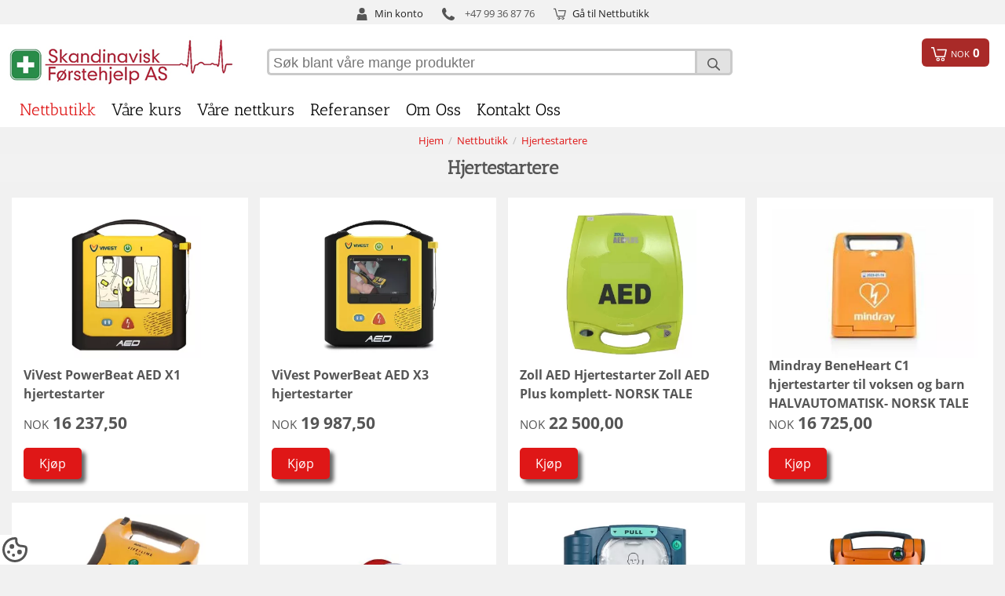

--- FILE ---
content_type: text/html; charset=iso-8859-1
request_url: https://sfhjelp.no/nettbutikk/hjertestartere/
body_size: 8031
content:
<!DOCTYPE html>
<html lang="no">
<head>
    <title>Hjertestartere </title>
    <meta name="robots" content="index, follow">
    <meta name="description" content=""/>
        <meta charset="iso-8859-1" />
    <meta name="generator" content="NEWWWEB CMS v3.0 - Content Management System by NEWWWEB">
    <meta name="viewport" content="width=device-width,minimum-scale=1" />
    <link rel="preconnect" href="//script.newwwebcms.dk">
    <link rel="preconnect" href="//search.newwwebcms.dk">
    <link rel="preconnect" href="//www.google-analytics.com">
    <link rel="prefetch" href="/files/system/gfx/top-logo.png" as="image" crossorigin="anonymous">
    <link rel="prefetch" href="/files/system/gfx/top-logo-mobile.png" as="image" crossorigin="anonymous">
    <link rel="prefetch" href="//script.newwwebcms.dk/gfx/sprite-icons-singleline-16x16.svg" as="image" crossorigin="anonymous">
    <link rel="prefetch" href="//script.newwwebcms.dk/3/js/jquery-latest.min.js" as="script" crossorigin="anonymous">
    <link rel="prefetch" href="//script.newwwebcms.dk/3/js/ncmsload.min.js" as="script" crossorigin="anonymous">
    <link rel="prefetch" href="//script.newwwebcms.dk/3/css/ncmsboilerplate.min.css" as="style" crossorigin="anonymous">
    <link rel="prefetch" href="https://fonts.gstatic.com/s/ptsans/v9/jizaRExUiTo99u79D0KExQ.woff2" as="font" type="font/woff2" crossorigin="anonymous">
    <link rel="prefetch" href="https://fonts.gstatic.com/s/ptsans/v9/jizfRExUiTo99u79B_mh0O6tLQ.woff2" as="font" type="font/woff2" crossorigin="anonymous">
    <link rel="prefetch" href="/data/css/html5.css" as="style" crossorigin="anonymous">
    <link rel="prefetch" href="/data/js/browserload.js" as="script" crossorigin="anonymous">
    <link rel="prefetch" href="//script.newwwebcms.dk/3/js/owl.carousel.2.min.js" as="script" crossorigin="anonymous">
    <meta property="og:title" content="Hjertestartere "/>
    <meta property="og:type" content="website"/>
    <meta property="og:url" content="https://sfhjelp.no/nettbutikk/hjertestartere/"/>
    <meta property="og:image" content="//sfhjelp.no/files/system/gfx/top-logo.png"/>
    <meta property="og:site_name" content="Skandinavisk F&#248;rstehjelp AS"/>
    <meta property="og:description" content=""/>
    <link rel="shortcut icon" href="/files/system/gfx/icon-32x32.jpg" sizes="32x32">
    <link rel="canonical" href="https://sfhjelp.no/nettbutikk/hjertestartere/">
    <script src="//script.newwwebcms.dk/3/js/jquery-latest.min.js"></script>
    <link rel="stylesheet" href="//script.newwwebcms.dk/3/css/ncmsboilerplate.min.css">
    <link rel="stylesheet" href="/data/css/html5.css">
    
            <link rel="preconnect" href="//www.google-analytics.com">
        <!-- Global site tag (gtag.js) - Google Analytics -->
        <script async src="https://www.googletagmanager.com/gtag/js?id=G-MM78BR5YJ1"></script>
        <script>
            if(navigator.userAgent.indexOf("Speed Insights") == -1) {
                window.dataLayer = window.dataLayer || [];
                function gtag(){dataLayer.push(arguments);}
                gtag('consent', 'default', {
                    'ad_storage': 'denied',
                    'ad_user_data': 'denied',
                    'ad_personalization': 'denied',
                    'analytics_storage': 'denied',
                    'functionality_storage': 'denied',
                    'personalization_storage': 'denied',
                    'security_storage': 'denied'
                });
                
                gtag('js', new Date());
                gtag('config', 'G-MM78BR5YJ1', {'anonymize_ip': true});
                
                gtag('consent', 'update', {
                 'analytics_storage': 'denied',
                 'functionality_storage': 'denied', 'personalization_storage': 'denied', 'security_storage': 'denied',
                 'ad_storage': 'denied', 'ad_user_data': 'denied', 'ad_personalization': 'denied' });
            }
        </script>

    
    
    <!--// COOKIEDECLARATION START //-->
    <script id="cookieconsentJs" src="//script.newwwebcms.dk/webservices/cookiedeclaration.ashx?f=init"></script>
    <!-- // COOKIEDECLARATION SLUT // -->

    
</head>
<body id="_page8969">
<div id="_wrapper">
    

<div id="ncms-top-shopstatement">
    <div class="ncms-fluid-container">
        <span onClick="goToUrl('/minkonto/'); return false;"><i class="sprite-icon icon-user"></i> Min konto</span>
        <!--<span onClick="goToUrl('/informasjon/support/'); return false;"><i class="sprite-icon icon-support"></i> Support</span>-->
        <span id="ncms-top-phone" class="only-desktop">
            <a href="tel:+47 99 36 87 76" title="Ring til oss">
                <i class="sprite-icon icon-phone"></i>
                <b>+47 99 36 87 76</b>
            </a>
        </span>
        <span onClick="goToUrl('/nettbutikk/'); return false;"><i class="sprite-icon icon-basket-wagon"></i> Gå til Nettbutikk</span>
    </div>
</div>


    <header>
<div id="ncms-top">
    <div id="ncms-top-logo">
        <div id="ncms-logo">
            <a href="/">
                <picture>
                    <source media="(min-width: 750px)" srcset="/files/system/gfx/top-logo.png">
                    <source media="(max-width: 749px)" srcset="/files/system/gfx/top-logo-mobile.png">
                    <img src="/files/system/gfx/top-logo.png" alt="Skandinavisk F&#248;rstehjelp AS">
                </picture>
            </a>
        </div>
        <div id="ncms-search-box">
            <form action="/soek/" name="searchform" method="get">
                <input id="ncms-searchword" type="text" name="q" placeholder="Søk blant våre mange produkter" title="Skriv søkeord">
                <a href="#" onclick="javascript:document.searchform.submit();" class="ncms-search-btn" title="Søk"><i class="sprite-icon icon-search"></i></a>
            </form>
        </div>
        <div id="ncms-top-basket">
            <a href="#" onclick="showHideObj('ncms-miniBasket'); scrollToAnchor('_wrapper',0); return false;">
                <i class="sprite-icon icon-basket-wagon sprite-icon-x125"></i>
                <span id="bQty"></span>
                <span id="bAmount"></span>
            </a>
        </div>
        <span id="ncms-menu-icon"><i class="sprite-icon icon-menu sprite-icon-x150"></i></span>
    </div>
    <div id="ncms-menu">
        <nav><ul id="ncms-topnav"><li id="ncms-nav-li7720" class="n-pos1 n-lvl1 n-modp n-firstitem n-hasChildren n-active-li" data-id="7720"><a href="/nettbutikk/" class="n-active-a" onClick="return true;">Nettbutikk</a></li><li id="ncms-nav-li8003" class="n-pos2 n-lvl1 n-modn" data-id="8003"><a href="/vaare-kurs/" class="n-inactive-a" onClick="return true;">Våre kurs</a></li><li id="ncms-nav-li7719" class="n-pos3 n-lvl1 n-moda n-hasChildren" data-id="7719"><a href="/vaare-nettkurs/" class="n-inactive-a" onClick="return true;">Våre nettkurs</a></li><li id="ncms-nav-li7996" class="n-pos4 n-lvl1 n-moda" data-id="7996"><a href="/referanser/" class="n-inactive-a" onClick="return true;">Referanser</a></li><li id="ncms-nav-li7999" class="n-pos5 n-lvl1 n-moda" data-id="7999"><a href="/om-oss/" class="n-inactive-a" onClick="return true;">Om Oss</a></li><li id="ncms-nav-li7992" class="n-pos6 n-lvl1 n-moda n-lastitem" data-id="7992"><a href="/kontakt-oss/" class="n-inactive-a" onClick="return true;">Kontakt Oss</a></li></ul></nav>
        <input type="hidden" value="118" id="cSID"/>
        <input type="hidden" value="1" id="cCID"/>
        <input type="hidden" value="8969" id="cPID"/>
        <input type="hidden" value="118" id="siteId"/>
        <input type="hidden" value="1" id="countryId"/>
        <input type="hidden" value="8969" id="pageId"/>
    </div>
</div>
    </header>
    <div id="ncms-miniBasket"></div>
    <main id="pagecontent-container">
<div id="breadcrumb">
    <div class="ncms-fluid-container">
        <nav><ol itemscope itemtype="https://schema.org/BreadcrumbList"><li itemprop="itemListElement" itemscope itemType="https://schema.org/ListItem"><a itemprop="item" href="/" title="Hjem"><span itemprop="name">Hjem</span></a><meta itemprop="position" content="1"/></li><li itemprop="itemListElement" itemscope itemType="https://schema.org/ListItem"><a itemprop="item" href="/nettbutikk/" title="Nettbutikk"><span itemprop="name">Nettbutikk</span></a><meta itemprop="position" content="2"/></li><li itemprop="itemListElement" itemscope itemType="https://schema.org/ListItem"><a itemprop="item" href="/nettbutikk/hjertestartere/" title="Hjertestartere"><span itemprop="name">Hjertestartere</span></a><meta itemprop="position" content="3"/></li></ol></nav>        
    </div>
</div>
<div class="ncms-pa-pagename">
    <div class="ncms-fluid-container">
        <h1>Hjertestartere </h1>
    </div>
</div>
    
    

            <div class="ncms-item-list-container ncms-item-list-products">
                <div class="ncms-fluid-container">

<article class="ncms-item ncms-item-product " data-id="38549" data-name="ViVest PowerBeat AED X1 hjertestarter" data-brand="" data-category="Hjertestartere" data-stock="1" data-price="1623750" data-var1="" data-var2="">
	<div class="ncms-item-container">
            	<div class="ncms-image ncms-item-image">
    		    <figure onClick="goToUrl('/vivest-powerbeat-aed-x1-hjertestarter-32683/')">
                    <img src="/files/system/gfx/loading.gif" data-src="/images/product/pbx01011x1_1_s.webp" alt="ViVest PowerBeat AED X1 hjertestarter" class="lazyload"/>
                    <figcaption>ViVest PowerBeat AED X1 hjertestarter</figcaption>
                </figure>
    	</div>
        <div class="ncms-content ncms-item-content">
    		<div class="ncms-inner-content">
                <div class="ncms-item-header">
                    <a href="/vivest-powerbeat-aed-x1-hjertestarter-32683/">
                         ViVest PowerBeat AED X1 hjertestarter
                    </a>
                </div>
                
                <div class="ncms-item-price ncms-item-price-list">
<span>NOK</span> 16 237,50                </div>
                
                <div class="ncms-item-buy-container">
                        <a id="btn-38549" href="#" onclick="AddToBasket(38549,1,'off'); GAtrackAddBasket('pbx01011x1','ViVest PowerBeat AED X1 hjertestarter','categorylist - /nettbutikk/hjertestartere/','','Hjertestartere','',1,1,16237.5); return false;" class="ncms-btn ncms-btn-addbasket-list">Kjøp</a>
                </div>
    		</div>
    	</div>
    </div>
</article>
<article class="ncms-item ncms-item-product " data-id="38738" data-name="ViVest PowerBeat AED X3 hjertestarter" data-brand="" data-category="Hjertestartere" data-stock="1" data-price="1998750" data-var1="" data-var2="">
	<div class="ncms-item-container">
            	<div class="ncms-image ncms-item-image">
    		    <figure onClick="goToUrl('/vivest-powerbeat-aed-x3-hjertestarter-32864/')">
                    <img src="/files/system/gfx/loading.gif" data-src="/images/product/pbx02011x3_1_s.webp" alt="ViVest PowerBeat AED X3 hjertestarter" class="lazyload"/>
                    <figcaption>ViVest PowerBeat AED X3 hjertestarter</figcaption>
                </figure>
    	</div>
        <div class="ncms-content ncms-item-content">
    		<div class="ncms-inner-content">
                <div class="ncms-item-header">
                    <a href="/vivest-powerbeat-aed-x3-hjertestarter-32864/">
                         ViVest PowerBeat AED X3 hjertestarter
                    </a>
                </div>
                
                <div class="ncms-item-price ncms-item-price-list">
<span>NOK</span> 19 987,50                </div>
                
                <div class="ncms-item-buy-container">
                        <a id="btn-38738" href="#" onclick="AddToBasket(38738,1,'off'); GAtrackAddBasket('pbx02011x3','ViVest PowerBeat AED X3 hjertestarter','categorylist - /nettbutikk/hjertestartere/','','Hjertestartere','',2,1,19987.5); return false;" class="ncms-btn ncms-btn-addbasket-list">Kjøp</a>
                </div>
    		</div>
    	</div>
    </div>
</article>
<article class="ncms-item ncms-item-product " data-id="32924" data-name="Zoll AED Hjertestarter Zoll AED Plus komplett- NORSK TALE" data-brand="Zoll AED" data-category="Hjertestartere" data-stock="1" data-price="2250000" data-var1="" data-var2="">
	<div class="ncms-item-container">
            	<div class="ncms-image ncms-item-image">
    		    <figure onClick="goToUrl('/zoll-aed-hjertestarter-zoll-aed-plus-komplett-norsk-tale-28086/')">
                    <img src="/files/system/gfx/loading.gif" data-src="/images/product/222114_1_s.webp" alt="Hjertestarter Zoll AED Plus komplett- NORSK TALE" class="lazyload"/>
                    <figcaption>Hjertestarter Zoll AED Plus komplett- NORSK TALE</figcaption>
                </figure>
    	</div>
        <div class="ncms-content ncms-item-content">
    		<div class="ncms-inner-content">
                <div class="ncms-item-header">
                    <a href="/zoll-aed-hjertestarter-zoll-aed-plus-komplett-norsk-tale-28086/">
                        Zoll AED Hjertestarter Zoll AED Plus komplett- NORSK TALE
                    </a>
                </div>
                
                <div class="ncms-item-price ncms-item-price-list">
<span>NOK</span> 22 500,00                </div>
                
                <div class="ncms-item-buy-container">
                        <a id="btn-32924" href="#" onclick="AddToBasket(32924,1,'off'); GAtrackAddBasket('222114','Zoll AED Hjertestarter Zoll AED Plus komplett- NORSK TALE','categorylist - /nettbutikk/hjertestartere/','Zoll AED','Hjertestartere','',3,1,22500); return false;" class="ncms-btn ncms-btn-addbasket-list">Kjøp</a>
                </div>
    		</div>
    	</div>
    </div>
</article>
<article class="ncms-item ncms-item-product " data-id="32925" data-name="Mindray BeneHeart C1 hjertestarter til voksen og barn HALVAUTOMATISK- NORSK TALE" data-brand="" data-category="Hjertestartere" data-stock="1" data-price="1672500" data-var1="" data-var2="">
	<div class="ncms-item-container">
            	<div class="ncms-image ncms-item-image">
    		    <figure onClick="goToUrl('/mindray-beneheart-c1-hjertestarter-til-voksen-og-barn-halvautomatisk-norsk-tale-28087/')">
                    <img src="/files/system/gfx/loading.gif" data-src="/images/product/am805010_1_s.webp" alt="Mindray BeneHeart C1 hjertestarter til voksen og barn HALVAUTOMATISK- NORSK TALE" class="lazyload"/>
                    <figcaption>Mindray BeneHeart C1 hjertestarter til voksen og barn HALVAUTOMATISK- NORSK TALE</figcaption>
                </figure>
    	</div>
        <div class="ncms-content ncms-item-content">
    		<div class="ncms-inner-content">
                <div class="ncms-item-header">
                    <a href="/mindray-beneheart-c1-hjertestarter-til-voksen-og-barn-halvautomatisk-norsk-tale-28087/">
                         Mindray BeneHeart C1 hjertestarter til voksen og barn HALVAUTOMATISK- NORSK TALE
                    </a>
                </div>
                
                <div class="ncms-item-price ncms-item-price-list">
<span>NOK</span> 16 725,00                </div>
                
                <div class="ncms-item-buy-container">
                        <a id="btn-32925" href="#" onclick="AddToBasket(32925,1,'off'); GAtrackAddBasket('am805010','Mindray BeneHeart C1 hjertestarter til voksen og barn HALVAUTOMATISK- NORSK TALE','categorylist - /nettbutikk/hjertestartere/','','Hjertestartere','',4,1,16725); return false;" class="ncms-btn ncms-btn-addbasket-list">Kjøp</a>
                </div>
    		</div>
    	</div>
    </div>
</article>
<article class="ncms-item ncms-item-product " data-id="33035" data-name="Defibtech Lifeline hjertestarter- NORSK TALE" data-brand="" data-category="Hjertestartere" data-stock="1" data-price="2373750" data-var1="" data-var2="">
	<div class="ncms-item-container">
            	<div class="ncms-image ncms-item-image">
    		    <figure onClick="goToUrl('/defibtech-lifeline-hjertestarter-norsk-tale-28191/')">
                    <img src="/files/system/gfx/loading.gif" data-src="/images/product/505130_1_s.webp" alt="Defibtech Lifeline hjertestarter- NORSK TALE" class="lazyload"/>
                    <figcaption>Defibtech Lifeline hjertestarter- NORSK TALE</figcaption>
                </figure>
    	</div>
        <div class="ncms-content ncms-item-content">
    		<div class="ncms-inner-content">
                <div class="ncms-item-header">
                    <a href="/defibtech-lifeline-hjertestarter-norsk-tale-28191/">
                         Defibtech Lifeline hjertestarter- NORSK TALE
                    </a>
                </div>
                
                <div class="ncms-item-price ncms-item-price-list">
<span>NOK</span> 23 737,50                </div>
                
                <div class="ncms-item-buy-container">
                        <a id="btn-33035" href="#" onclick="AddToBasket(33035,1,'off'); GAtrackAddBasket('505130','Defibtech Lifeline hjertestarter- NORSK TALE','categorylist - /nettbutikk/hjertestartere/','','Hjertestartere','',5,1,23737.5); return false;" class="ncms-btn ncms-btn-addbasket-list">Kjøp</a>
                </div>
    		</div>
    	</div>
    </div>
</article>
<article class="ncms-item ncms-item-product " data-id="32926" data-name="HeartSine PAD 350 hjertestarter ink. bæreveske - NORSK TALE" data-brand="" data-category="Hjertestartere" data-stock="3" data-price="1748800" data-var1="" data-var2="">
	<div class="ncms-item-container">
            	<div class="ncms-image ncms-item-image">
    		    <figure onClick="goToUrl('/heartsine-pad-350-hjertestarter-ink-baereveske-norsk-tale-28088/')">
                    <img src="/files/system/gfx/loading.gif" data-src="/images/product/am05085_1_s.webp" alt="HeartSine PAD 350 hjertestarter ink. b&#230;reveske - NORSK TALE" class="lazyload"/>
                    <figcaption>HeartSine PAD 350 hjertestarter ink. b&#230;reveske - NORSK TALE</figcaption>
                </figure>
    	</div>
        <div class="ncms-content ncms-item-content">
    		<div class="ncms-inner-content">
                <div class="ncms-item-header">
                    <a href="/heartsine-pad-350-hjertestarter-ink-baereveske-norsk-tale-28088/">
                         HeartSine PAD 350 hjertestarter ink. b&#230;reveske - NORSK TALE
                    </a>
                </div>
                
                <div class="ncms-item-price ncms-item-price-list">
<span>NOK</span> 17 488,00                </div>
                
                <div class="ncms-item-buy-container">
                        <a id="btn-32926" href="#" onclick="AddToBasket(32926,1,'off'); GAtrackAddBasket('am05085','HeartSine PAD 350 hjertestarter ink. bæreveske - NORSK TALE','categorylist - /nettbutikk/hjertestartere/','','Hjertestartere','',6,1,17488); return false;" class="ncms-btn ncms-btn-addbasket-list">Kjøp</a>
                </div>
    		</div>
    	</div>
    </div>
</article>
<article class="ncms-item ncms-item-product " data-id="38545" data-name="HearStart HS1 med bæreveske" data-brand="" data-category="Hjertestartere" data-stock="1" data-price="2156625" data-var1="" data-var2="">
	<div class="ncms-item-container">
            	<div class="ncms-image ncms-item-image">
    		    <figure onClick="goToUrl('/hearstart-hs1-med-baereveske-32679/')">
                    <img src="/files/system/gfx/loading.gif" data-src="/images/product/am505030_1_s.webp" alt="HearStart HS1 med b&#230;reveske" class="lazyload"/>
                    <figcaption>HearStart HS1 med b&#230;reveske</figcaption>
                </figure>
    	</div>
        <div class="ncms-content ncms-item-content">
    		<div class="ncms-inner-content">
                <div class="ncms-item-header">
                    <a href="/hearstart-hs1-med-baereveske-32679/">
                         HearStart HS1 med b&#230;reveske
                    </a>
                </div>
                
                <div class="ncms-item-price ncms-item-price-list">
<span>NOK</span> 21 566,25                </div>
                
                <div class="ncms-item-buy-container">
                        <a id="btn-38545" href="#" onclick="AddToBasket(38545,1,'off'); GAtrackAddBasket('am505030','HearStart HS1 med bæreveske','categorylist - /nettbutikk/hjertestartere/','','Hjertestartere','',7,1,21566.25); return false;" class="ncms-btn ncms-btn-addbasket-list">Kjøp</a>
                </div>
    		</div>
    	</div>
    </div>
</article>
<article class="ncms-item ncms-item-product " data-id="38546" data-name="Powerheart G5 hjertestarter med kompresjonsmåler" data-brand="" data-category="Hjertestartere" data-stock="1" data-price="2748750" data-var1="" data-var2="">
	<div class="ncms-item-container">
            	<div class="ncms-image ncms-item-image">
    		    <figure onClick="goToUrl('/powerheart-g5-hjertestarter-med-kompresjonsmaaler-32680/')">
                    <img src="/files/system/gfx/loading.gif" data-src="/images/product/g5s-17c_1_s.webp" alt="Powerheart G5 hjertestarter med kompresjonsm&#229;ler" class="lazyload"/>
                    <figcaption>Powerheart G5 hjertestarter med kompresjonsm&#229;ler</figcaption>
                </figure>
    	</div>
        <div class="ncms-content ncms-item-content">
    		<div class="ncms-inner-content">
                <div class="ncms-item-header">
                    <a href="/powerheart-g5-hjertestarter-med-kompresjonsmaaler-32680/">
                         Powerheart G5 hjertestarter med kompresjonsm&#229;ler
                    </a>
                </div>
                
                <div class="ncms-item-price ncms-item-price-list">
<span>NOK</span> 27 487,50                </div>
                
                <div class="ncms-item-buy-container">
                        <a id="btn-38546" href="#" onclick="AddToBasket(38546,1,'off'); GAtrackAddBasket('g5s-17c','Powerheart G5 hjertestarter med kompresjonsmåler','categorylist - /nettbutikk/hjertestartere/','','Hjertestartere','',8,1,27487.5); return false;" class="ncms-btn ncms-btn-addbasket-list">Kjøp</a>
                </div>
    		</div>
    	</div>
    </div>
</article>
<article class="ncms-item ncms-item-product " data-id="38547" data-name="IPAD SPR hjertestarter" data-brand="" data-category="Hjertestartere" data-stock="1" data-price="2123750" data-var1="" data-var2="">
	<div class="ncms-item-container">
            	<div class="ncms-image ncms-item-image">
    		    <figure onClick="goToUrl('/ipad-spr-hjertestarter-32681/')">
                    <img src="/files/system/gfx/loading.gif" data-src="/images/product/spr_1_s.webp" alt="IPAD SPR hjertestarter" class="lazyload"/>
                    <figcaption>IPAD SPR hjertestarter</figcaption>
                </figure>
    	</div>
        <div class="ncms-content ncms-item-content">
    		<div class="ncms-inner-content">
                <div class="ncms-item-header">
                    <a href="/ipad-spr-hjertestarter-32681/">
                         IPAD SPR hjertestarter
                    </a>
                </div>
                
                <div class="ncms-item-price ncms-item-price-list">
<span>NOK</span> 21 237,50                </div>
                
                <div class="ncms-item-buy-container">
                        <a id="btn-38547" href="#" onclick="AddToBasket(38547,1,'off'); GAtrackAddBasket('spr','IPAD SPR hjertestarter','categorylist - /nettbutikk/hjertestartere/','','Hjertestartere','',9,1,21237.5); return false;" class="ncms-btn ncms-btn-addbasket-list">Kjøp</a>
                </div>
    		</div>
    	</div>
    </div>
</article>                </div>
            </div>
            <script>
                setTimeout(function(){try{gtag('event', 'view_item_list', { 'items': [{ 'item_id': 'pbx01011x1', 'item_name': 'ViVest PowerBeat AED X1 hjertestarter', 'index': 1, 'item_brand': '', 'item_category': 'Hjertestartere', 'item_list_name': 'categorylist - /nettbutikk/hjertestartere/', 'item_variant': ' ', 'price': 16237.5, 'quantity': 1},{ 'item_id': 'pbx02011x3', 'item_name': 'ViVest PowerBeat AED X3 hjertestarter', 'index': 2, 'item_brand': '', 'item_category': 'Hjertestartere', 'item_list_name': 'categorylist - /nettbutikk/hjertestartere/', 'item_variant': ' ', 'price': 19987.5, 'quantity': 1},{ 'item_id': '222114', 'item_name': 'Hjertestarter Zoll AED Plus komplett- NORSK TALE', 'index': 3, 'item_brand': 'Zoll AED', 'item_category': 'Hjertestartere', 'item_list_name': 'categorylist - /nettbutikk/hjertestartere/', 'item_variant': ' ', 'price': 22500, 'quantity': 1},{ 'item_id': 'am805010', 'item_name': 'Mindray BeneHeart C1 hjertestarter til voksen og barn HALVAUTOMATISK- NORSK TALE', 'index': 4, 'item_brand': '', 'item_category': 'Hjertestartere', 'item_list_name': 'categorylist - /nettbutikk/hjertestartere/', 'item_variant': ' ', 'price': 16725, 'quantity': 1},{ 'item_id': '505130', 'item_name': 'Defibtech Lifeline hjertestarter- NORSK TALE', 'index': 5, 'item_brand': '', 'item_category': 'Hjertestartere', 'item_list_name': 'categorylist - /nettbutikk/hjertestartere/', 'item_variant': ' ', 'price': 23737.5, 'quantity': 1},{ 'item_id': 'am05085', 'item_name': 'HeartSine PAD 350 hjertestarter ink. bæreveske - NORSK TALE', 'index': 6, 'item_brand': '', 'item_category': 'Hjertestartere', 'item_list_name': 'categorylist - /nettbutikk/hjertestartere/', 'item_variant': ' ', 'price': 17488, 'quantity': 1},{ 'item_id': 'am505030', 'item_name': 'HearStart HS1 med bæreveske', 'index': 7, 'item_brand': '', 'item_category': 'Hjertestartere', 'item_list_name': 'categorylist - /nettbutikk/hjertestartere/', 'item_variant': ' ', 'price': 21566.25, 'quantity': 1},{ 'item_id': 'g5s-17c', 'item_name': 'Powerheart G5 hjertestarter med kompresjonsmåler', 'index': 8, 'item_brand': '', 'item_category': 'Hjertestartere', 'item_list_name': 'categorylist - /nettbutikk/hjertestartere/', 'item_variant': ' ', 'price': 27487.5, 'quantity': 1},{ 'item_id': 'spr', 'item_name': 'IPAD SPR hjertestarter', 'index': 9, 'item_brand': '', 'item_category': 'Hjertestartere', 'item_list_name': 'categorylist - /nettbutikk/hjertestartere/', 'item_variant': ' ', 'price': 21237.5, 'quantity': 1}]});}catch(err){}}, 250)
            </script>

<form id="loadMoreForm">
    <input type="hidden" name="offset" id="offset" value="0" />
    <input type="hidden" name="takeCount" id="takeCount" value="0" />
    <input type="hidden" name="loadMoreCount" id="loadMoreCount" value="1" />
    <input type="hidden" name="cModule" id="cModule" value="p" />
</form>






    







    </main>

    <footer>
        <div id="ncms-footer">
    <div class="ncms-fluid-container">
        <div id="ncms-f-col-1" class="ncms-f-column">
            <div id="" itemscope itemtype="https://schema.org/LocalBusiness">
                <meta itemprop="url" content="//sfhjelp.no/">
                <meta itemprop="image" content="//sfhjelp.no/files/system/gfx/top-logo.png">
                <meta itemprop="priceRange" content="DKK">
                <div class="ncms-bottom-header">Kontakt oss</div>
                <div class="ncms-company-addres">
                    <span class="ncms-lc"><i class="sprite-icon sprite-icon-x150 sprite-icon-white icon-pin"></i></span>
                    <span class="ncms-rc">
                        <span itemprop="name">Skandinavisk F&#248;rstehjelp AS</span><br>
                        <span itemprop="address" itemscope itemtype="https://schema.org/PostalAddress">
                            <span itemprop="streetAddress">Jon Lilletuns Vei 3</span><br>
                            <span itemprop="postalCode">4879</span> 
                            <span itemprop="addressLocality">Grimstad</span><br>
                            <span>Org. Nr.: 913050029</span>
                            <meta itemprop="addressCountry" content="DK">
                        </span>
                    </span>
                    <div class="clear"></div>
                </div>
                <div class="ncms-company-phone">
                    <span class="ncms-lc"><i class="sprite-icon sprite-icon-x150 sprite-icon-white icon-cellphone"></i></span>
                    <span class="ncms-rc">
                        <span itemprop="telephone">+47 99 36 87 76</span>
                    </span>
                    <div class="clear"></div>
                </div>
                <div class="ncms-company-mail">
                    <span class="ncms-lc"><i class="sprite-icon sprite-icon-x150 sprite-icon-white icon-mail"></i></span>
                    <span class="ncms-rc"><a href="mailto:post@sfhjelp.no">post@sfhjelp.no</a></span>
                    <div class="clear"></div>
                </div>
            </div>
        </div>
        <div id="ncms-f-col-2" class="ncms-f-column">
            <div class="ncms-bottom-header">Sosiale medier</div>
            <div class="ncms-social-icon">
                <span onClick="openNewWindow('//www.facebook.com/sfhjelp/'); return false"><i class="sprite-icon sprite-icon-x200 icon-facebook sprite-icon-white"></i></span>
                                <span onClick="openNewWindow('//www.linkedin.com/company/skandinavisk-f-rstehjelp/'); return false"><i class="sprite-icon sprite-icon-x200 icon-linkedin sprite-icon-white"></i></span>
                                <span onClick="openNewWindow('//www.instagram.com/skandinaviskforstehjelp/'); return false"><i class="sprite-icon sprite-icon-x200 icon-instagram sprite-icon-white"></i></span>
                                            </div>
            <div class="ncms-vp-text">
                <p>Her kan du handle med:</p>
                <p>
                    <img src="/files/system/gfx/payment/11.png" alt="Visa">
                    <img src="/files/system/gfx/payment/26.png" alt="Visa Elektron">
                    <img src="/files/system/gfx/payment/14.png" alt="Mastercard">
                    <img src="/files/system/gfx/payment/54.png" alt="Vipps">
                    <img src="/files/system/gfx/payment/55.png" alt="Klarna">
                </p>
            </div>
        </div>
        <div id="ncms-f-col-3" class="ncms-f-column">
            <div class="ncms-bottom-header">Informasjon</div>
            <nav><ul id="ncms-quickmenu"><li id="ncms-nav-li7711" class="n-pos1 n-lvl1 n-moda n-firstitem" data-id="7711"><a href="/informasjon/salg-og-levering/" class="n-inactive-a" onClick="return true;">Salg og levering</a></li><li id="ncms-nav-li7714" class="n-pos2 n-lvl1 n-moda n-lastitem" data-id="7714"><a href="/cookies/" class="n-inactive-a" onClick="return true;">Cookies</a></li></ul></nav>
            <!--<nav><ul><li><a href="http://ec.europa.eu/consumers/odr/" target="_blank" rel="noreferrer">Klagemuligheder via ODR</a></li></ul></nav>-->
            <div class="google-anmeld padding-medium-null">
                <a href="https://g.page/r/CbkzPJ19AO7AEAE/review" target="_blank" class="ncms-btn">Anmeld oss på Google</a>
            </div>
        </div>
        <div id="ncms-f-col-4" class="ncms-f-column">
            <div class="ncms-bottom-header">Quickmenu</div>
            <nav><ul id="ncms-quickmenu"><li id="ncms-nav-li7720" class="n-pos1 n-lvl1 n-modp n-firstitem n-hasChildren n-active-li" data-id="7720"><a href="/nettbutikk/" class="n-active-a" onClick="return true;">Nettbutikk</a></li><li id="ncms-nav-li8003" class="n-pos2 n-lvl1 n-modn" data-id="8003"><a href="/vaare-kurs/" class="n-inactive-a" onClick="return true;">Våre kurs</a></li><li id="ncms-nav-li7719" class="n-pos3 n-lvl1 n-moda n-hasChildren" data-id="7719"><a href="/vaare-nettkurs/" class="n-inactive-a" onClick="return true;">Våre nettkurs</a></li><li id="ncms-nav-li7996" class="n-pos4 n-lvl1 n-moda" data-id="7996"><a href="/referanser/" class="n-inactive-a" onClick="return true;">Referanser</a></li><li id="ncms-nav-li7999" class="n-pos5 n-lvl1 n-moda" data-id="7999"><a href="/om-oss/" class="n-inactive-a" onClick="return true;">Om Oss</a></li><li id="ncms-nav-li7992" class="n-pos6 n-lvl1 n-moda n-lastitem" data-id="7992"><a href="/kontakt-oss/" class="n-inactive-a" onClick="return true;">Kontakt Oss</a></li></ul></nav>
        </div>
        <div class="clear"></div>
    </div>
    <div class="clear"></div>
</div>
<div id="ncms-copyright">&copy; copyright 2021  - 2026 - <a href="//sfhjelp.no/">sfhjelp.no</a></div>

    </footer>
</div>
<div class="ncms-cookie-banner">
    <a href="/cookies/"><i class="sprite-icon sprite-icon-x200 icon-cookie"></i></a>
</div>
<div class="ncms-fluid-container ncms-totop-container">
    <div id="ncms-totop-btn" onClick="scrollToAnchor('_wrapper',100); return false;"><i class="sprite-icon sprite-icon-x150 sprite-icon-white icon-arrow-up"></i></div>
</div>
    

    <script src="https://script.newwwebcms.dk/3/js/ncmsload.min.js"></script>
    <script src="/data/js/browserload.js?v=4"></script>
    <!--[if lt IE 9]>
    <script src="//html5shiv.googlecode.com/svn/trunk/html5.js"></script>
    <script>respond.update();</script>
    <![endif]-->
    

<div class="ncms-bottom-newwweb ncms-center-content">
    <a href="https://newwweb.dk" target="_blank" rel="noreferrer" title="Oprettet i NEWWWEB CMS - Brugervenligt og SEO optimeret Content Management System">
        <!--<i class="sprite-icon icon-newwweb-box"></i>-->
        <img src="https://script.newwwebcms.dk/gfx/newwweb-icon-logo.png" width="16px" height="16px" alt="Oprettet i NEWWWEB CMS - Brugervenligt og SEO optimeret Content Management System">
    </a>
</div>
<script>
    window.onerror = function (msg, url, lineNo, columnNo, error) {
        var string = msg.toLowerCase();
        var errorList = ["uncaught typeerror: this.reduce is not a function", "script error.", "typeerror: attempted to assign to readonly property.", "referenceerror: can't find variable: gmo"]
        if (errorList.includes(string)){
            //alert('Script Error: See Browser Console for Detail');
        } else {
            var data = {
              Message: msg,
              URL: url,
              Line: lineNo,
              Column: columnNo,
              err: JSON.stringify(error)
            }
    		$.ajax({
    			url: "/ncms/ErrorReport/",
    			data:JSON.stringify(data),
    			type: "POST",
    			contentType: "application/json; charset=utf-8",
    			success: function (data) {
    			    
    			}
    		});
        }
        return false;
    };
</script>

   
</body>
</html>

--- FILE ---
content_type: text/css
request_url: https://sfhjelp.no/data/css/html5.css
body_size: 10008
content:
body{background-color:#f1f1f1}#ncms-top,#ncms-social{background-color:#fff}#ncms-menu,#ncms-menu li ul{background-color:#fff}#ncms-topnav a{color:#000;background-color:#fff;display:block}#ncms-topnav a.n-active-a{color:#df1717;background-color:#fff}#ncms-topnav a:hover{color:#000;background-color:#f1f1f1}#ncms-topnav li li a{color:#000;background-color:#fff}#ncms-topnav li li a.n-active-a{color:#df1717;background-color:#f1f1f1}#ncms-topnav li li a:hover{color:#000;background-color:#f1f1f1}body>#_wrapper>header{background-color:#fff}main{background-color:#f1f1f1;color:#555}main a{color:#df1717}main a:hover{color:#000}main h1,main h2,main h3,main h4,main h5,.ncms-pa-heading span{color:#555}footer{background-color:#000}#ncms-footer{background-color:#000;color:#fffefe}#ncms-footer a{color:#fff}#ncms-footer a:hover{color:#df1717}#ncms-copyright{background-color:#999;color:#000}#ncms-copyright a{color:#000}#ncms-copyright a:hover{color:#fff}.ncms-btn{background-color:#df1717;color:#fff}.ncms-btn:hover{background-color:#666;color:#fff}#ncms-totop{background-color:#999;color:#cd4242}#ncms-totop:hover{background-color:#666;color:#fff}#ncms-top-shopstatement{background:#f2f2f2;padding:5px;text-align:center}#ncms-top-shopstatement span{display:inline-block;font-size:.8em;padding:0 10px;cursor:pointer}#ncms-top-shopstatement i{margin-right:5px}#ncms-top{width:100%}#ncms-top-logo{padding:15px 10px 5px 10px;max-width:1280px;margin:0 auto;align-items:center}#ncms-logo{width:45%;padding-right:0}#ncms-top-contact{display:none;position:absolute;top:20px;right:40px;width:calc(65% - 65px)}#_trade #ncms-top-contact{right:10px}@media screen and (min-width:600px){#ncms-logo{width:25%}}@media screen and (min-width:768px){#ncms-logo{padding-right:25px}#ncms-top-contact{position:relative;top:unset;right:0;width:75%}}#ncms-top-phone{display:inline-block}#ncms-top-phone a,#ncms-top-phone b{color:#555}#ncms-top-phone b{display:inline-block}#ncms-top-phone a{display:inline-block}@media screen and (min-width:750px){#ncms-top-phone b{display:inline-block}#ncms-top-phone{margin-top:5px}#ncms-top-phone a{}}@media screen and (min-width:900px){#ncms-top-contact b{height:24px;margin-top:-2px}}#ncms-search-box{width:100%}#_trade #ncms-search-box{display:none}#ncms-top-shopstatement span.only-desktop{display:none}#ncms-top-shopstatement i.icon-basket-wagon{height:16px;width:16px;background-size:448px 52px}@media screen and (min-width:600px){#ncms-top-shopstatement span.only-desktop{display:inline-block}}@media screen and (min-width:750px){#ncms-search-box{width:50%;background:transparent;padding:0}#ncms-search-box form{width:100%}}.ncms-search-btn{width:48px;height:34px;border:3px solid #cacaca;background:#e2e2e2;color:#888585;padding:5px;border-radius:0 5px 5px 0;display:inline-block;margin-left:-5px;text-align:center;position:absolute;box-sizing:border-box}#ncms-searchword{font-size:1.1em;border-width:3px;border-radius:5px 0 0 5px;border-right:0;width:calc(100% - 50px);display:inline-block;padding:5px 5px 3px 5px}#ncms-menu nav{max-width:1280px;margin:0 auto}#ncms-menu-icon{top:20px}@media screen and (max-width:750px){header.fixedHeader{position:fixed;width:100%;left:0;top:0;z-index:200}}@media screen and (min-width:750px){#ncms-menu-icon{display:none}#ncms-menu.topMenuFixed{position:fixed;top:0;width:100%;z-index:200;height:auto}#ncms-menu nav{padding:0 15px}#ncms-menu.topMenuFixed nav{top:unset;transform:unset}.ncms-pa-page-nav{display:none}}.ncms-pa-pagename{background:#f2f2f2;margin-bottom:0}.ncms-pa-pagename h1{font-size:1.2em}#breadcrumb{overflow-y:hidden;-ms-overflow-style:-ms-autohiding-scrollbar}#breadcrumb .ncms-fluid-container{width:max-content}a.ncms-btn,.ncms-btn{box-shadow:5px 5px 5px #666;border-radius:5px}.ncms-btn:hover{box-shadow:2px 2px 2px #666}a.ncms-delete-btn,.ncms-delete-btn{box-shadow:unset;border-radius:unset}.ncms-delete-btn:hover{box-shadow:unset}.ncms-image img{width:auto}@media screen and (min-width:900px){.ncms-slider-item-backgroundimage{height:60vh}}.ncms-pa-slider .owl-caption{opacity:.8;background:#000;line-height:1.5;padding:0 10px}.ncms-pa-slider .owl-nav{}.slider-contentbox{max-width:1200px !important;margin:0 auto;padding:30px}.ncms-slider-item.ncms-statement-slide{cursor:default}@media screen and (min-width:768px){.ncms-pa-slider .owl-caption{width:max-content}}#ncms-footer{padding:15px 0}.ncms-f-column{grid-column:span 12;border-bottom:1px solid #333}#ncms-f-col-4.ncms-f-column{border-bottom:0}#ncms-f-col-1{line-height:2}#ncms-f-col-1 .ncms-company-addres{line-height:1.5}@media screen and (min-width:600px){.ncms-f-column{grid-column:span 6;border-bottom:0}}@media screen and (min-width:900px){.ncms-f-column{grid-column:span 3;border-bottom:0}}#ncms-footer .ncms-bottom-header{font-size:1.3em;margin:10px 0}#ncms-footer .ncms-lc{float:left;width:30px;display:block}#ncms-footer .ncms-rc{float:left;display:block}#ncms-footer .ncms-company-addres{line-height:1.5}#ncms-footer .ncms-company-phone,#ncms-footer .ncms-company-mail{line-height:24px;margin-top:20px}.ncms-social-icon{margin-top:15px}.ncms-social-icon>span{cursor:pointer;margin-right:8px}#ncms-copyright{line-height:3;text-align:center}@media screen and (min-width:900px){#ncms-f-col-4{text-align:right}}.ncms-vp-text{margin-top:15px}#ncms-member-data{margin:30px 0}.ncms-order{padding:10px;border:1px solid #ccc;background:#f2f2f2;border-radius:5px;margin-bottom:10px}.ncms-order-orderno:not(.no-cursor){cursor:pointer}.ncms-order-orderno span{float:right;display:inline-block}.ncms-order-orderno span a{margin:0 20px}.ncms-order-content{display:none;background-color:#fff;padding:5px;margin-top:10px}.ncms-pa-search-div .ncms-item-list-header{text-align:left}.inactive-btn{background-color:#666}.customerbtn{margin:25px 0}.customerbtn a{display:inline-block;margin-right:20px}#_wrapper main{padding-bottom:25px}#ncms-inbasket-alert{width:300px;padding:15px;background:#fff;position:fixed;top:10%;left:50%;transform:translateX(-50%);z-index:3000}#ncms-overlay{width:100%;height:100vh;position:fixed;display:block;z-index:2999;background:#000;opacity:.8}#ncms-top-basket{text-align:center;top:15px}#bAmount{font-weight:700;font-size:.8em}#bAmount span{font-size:70%;font-weight:400}#ncms-miniBasket{display:none;padding:0 10px 20px 10px;background:#f6f6f6;z-index:2000;width:100%;height:100%;position:fixed;top:0;overflow:auto}#_trade #ncms-miniBasket{position:relative;top:unset}#ncms-miniBasket .ncms-fluid-container{width:100%;padding:0;max-width:900px}#ncms-formbasket-btn{display:none}.ncms-basket-line-top{font-weight:700;border-bottom:1px solid #ccc}.ncms-basket-line,#ncms-basket-totals,.ncms-basket-totals{padding:5px 10px}.ncms-basket-line{background-color:#fff;display:flex;flex-flow:row wrap;border-radius:5px}#_trade #ncms-basket-lines{border-bottom:1px solid #ccc}.ncms-basket-image{flex:1 25%;padding:0 15px 5px 0}.ncms-basket-name{flex:1 75%;font-size:.9em}.ncms-basket-qty,.ncms-basket-total-text{flex:1 65%}.ncms-basket-price{flex:1 35%}.ncms-basket-qty,.ncms-basket-price{align-self:center}.ncms-basket-line .ncms-basket-qty,.ncms-basket-line .ncms-basket-price{margin-top:5px}.ncms-basket-qty,.ncms-basket-price,.ncms-basket-total-text{text-align:right}.ncms-basket-qty>span{display:inline-block;border:1px solid #ddd;width:28px;height:28px;text-align:center;font-size:.9em;vertical-align:top;padding-top:4px}#ncms-summary-basket-lines .ncms-basket-qty>span{border:0}@media screen and (min-width:750px){.ncms-basket-image{flex:1 10%;padding:0 15px 0 0}.ncms-basket-name{flex:1 60%;font-size:1em}.ncms-basket-qty,.ncms-basket-price{flex:1 15%}.ncms-basket-line .ncms-basket-qty,.ncms-basket-line .ncms-basket-price{margin-top:0}.ncms-basket-total-text{flex:1 85%}.ncms-basket-form-paragraph,.formNavigation{padding:10px}}.ncms-basket-name .ncms-basket-info{font-size:.9em}.ncms-basket-insurance{line-height:1.8;font-size:.9em}.ncms-basket-price span.insurance{float:left;line-height:1;width:100%;margin-top:-1.6em}.ncms-basket-totals{display:flex;flex-flow:row wrap}.ncms-basket-qty a{text-decoration:none;background:#f2f2f2;border:1px solid #ccc;display:inline-block;padding:4px 5px;border-radius:5px;color:#000;line-height:1;font-size:.75em}#ncms-basket-totals,#ncms-basket-alltotal{font-weight:700}#ncms-basket-alltotal{border-top:1px solid #ccc;margin-bottom:20px padding:10px}#ncms-miniBasket .ncms-basket-btn{width:175px;margin:16px auto 0;text-align:center}#ncms-miniBasket .ncms-ordertotal>span{display:none}#progress-mobile{display:none}#_trade section{padding-bottom:30px}#_trade section>div:not(.clear){padding-top:20px}#_trade #ncms-formularBasket .ncms-basket-btn{display:none}#_trade #formbasket #ncms-formularBasket{display:block;background-color:transparent;border:0}#_trade #formbasket #ncms-formularBasket .ncms-fluid-container{width:100%;max-width:1280px}#_trade #formbasket #ncms-formularBasket .ncms-close-div{display:none}#_trade #formbasket #ncms-formbasket-btn{display:block;text-align:left;width:100%}#_trade #formbasket #ncms-formularbasket-btn{display:none}.ncms-basket-progress-bar{padding:0;list-style-type:none;font-size:12px;line-height:1;display:flex;flex-flow:row wrap;align-items:center}.ncms-basket-progress-bar li{padding:10px 5px 10px 40px;background:#333;color:#aaa;position:relative;flex:1 0 auto;text-align:center}.ncms-basket-progress-bar li.before:before{content:'';border-left:16px solid #fff;border-top:16px solid transparent;border-bottom:16px solid transparent;position:absolute;top:0;left:0}.ncms-basket-progress-bar li.after:after{content:'';border-left:14px solid #333;border-top:16px solid transparent;border-bottom:16px solid transparent;position:absolute;top:0;left:100%;z-index:2}.ncms-basket-progress-bar li.active{background:#555;color:#fff}.ncms-basket-progress-bar li.active:after{border-left-color:#555 !important}.ncms-btn-payment{width:100%;max-width:250px;margin:0 auto;display:block !important;text-align:center}#loginFormularDiv #ncms-login-box{border:1px solid #ccc;border-radius:5px;background:#f2f2f2}#ncms-deliveryplaces{padding:10px;border:1px solid #ccc;background:#f2f2f2;width:100%;max-width:450px;display:none}.ncms-deliverylist-place{border:1px solid #ccc;margin:8px 0;width:100%;padding:2%;border-radius:10px;cursor:pointer;background-color:#fdfdfd}.ncms-deliverylist-place .left-column{float:left;width:15%;text-align:center}.ncms-deliverylist-place .right-column{float:left;width:85%}.ncms-basket-form-header{padding:10px 15px;width:100%;background:#f5f5f5;border:1px solid #ccc;border-radius:5px;color:#999;margin-top:10px}.ncms-deliverytype,.ncms-paymenttype{padding:5px 10px}.ncms-radioinput,.ncms-checkboxinput{width:auto !important}#ncms-basket-coupontotal{color:#090;font-weight:700}@media screen and (min-width:600px){#couponResult{margin-top:0}}.ncms-btn-submit{margin:20px 0;max-width:125px;font-size:1em;padding:10px 10px 11px 10px}#ncms-shop-customer{margin:20px 0;display:flex;flex-flow:row wrap}#ncms-shop-customer div span{display:block}.ncms-shop-customer-message{margin-top:20px}.ncms-error-class{font-weight:700;color:red !important}.ncms-active-class{font-weight:700;color:#000}.ncms-basket-added{background:#090 !important}.ncms-basket-empty{font-size:150%;font-weight:700;text-align:center}@media screen and (max-width:750px){#progress{display:none}#progress-mobile{display:flex;font-size:10px;margin:0}#progress-mobile li{padding:7px 0 7px 10px}#progress-mobile li.before:before{border-left:12px solid #fff;border-top:12px solid transparent;border-bottom:12px solid transparent}#progress-mobile li.after:after{border-left:12px solid #333;border-top:12px solid transparent;border-bottom:12px solid transparent}.ncms-btn-submit{padding:10px}#ncms-deliverytypes,#ncms-paymenttypes{font-size:85%}#ncms-top-basket{margin-left:5px;position:absolute;right:65px;top:18px;z-index:20}#ncms-top-basket a{text-decoration:none;display:block;padding:8px 6px 0 6px;color:#fff}#bQty{font-size:75%;width:20px;height:20px;background-color:#a92a28;padding:4px;border-radius:50%;position:absolute;margin:-8px 0 0 -10px;display:inline-block;text-align:center}#bAmount,#ncms-top-basket .bTxt{display:none}}.ncms-shop-customer-billing,.ncms-shop-customer-shipping{flex:0 100%}.ncms-shop-customer-shipping{margin-top:15px}.ncms-basket-line-top .ncms-basket-image,.ncms-basket-line-top .ncms-basket-name{display:none}@media screen and (min-width:751px){.icon-basket{background-position-y:-1px;vertical-align:middle}.ncms-basket-line-top .ncms-basket-image,.ncms-basket-line-top .ncms-basket-name{display:block}#ncms-top-basket{position:fixed;z-index:1000;right:0;width:auto;top:32px}#ncms-top-basket.basketFixed{top:14px !important;transition:top 1s;-webkit-transition:top 1s;-moz-transition:top 1s;-o-transition:top 1s}#ncms-top-basket a{background-color:#a92a28;color:#fff;display:inline-block;padding:6px 12px;font-size:1.2em;text-decoration:none;border-radius:6px}#bQty{display:none;padding:4px;font-size:75%;background-color:#000;border-radius:50%;margin:-17px 0 0 -22px;position:absolute;width:24px;height:24px;text-align:center}#ncms-shop-customer{width:100%;max-width:700px}.ncms-shop-customer-billing,.ncms-shop-customer-shipping{flex:0 50%}.ncms-shop-customer-shipping{margin-top:0}}.owl-text-left .ncms-slider-text{left:0;padding-left:5%}.owl-text-center .ncms-slider-text{text-align:center}.owl-text-right .ncms-slider-text{width:50%;left:50%;padding-right:5vw;text-align:right}.owl-text-middle .ncms-slider-text{top:50%;transform:translateY(-50%)}.owl-text-bottom .ncms-slider-text{top:unset;bottom:15px;position:absolute}@media screen and (max-width:750px){.owl-text-left .ncms-slider-text,.owl-text-center .ncms-slider-text,.owl-text-right .ncms-slider-text{width:100%;margin:0 auto;padding:0 15px;left:unset}}.owl-statement{height:60vh;background:#fff;font-style:italic}@media screen and (min-width:750px){.owl-statement{height:30vh}}.owl-statement .owl-caption.slider-contentbox{background:#fff;color:#555;line-height:1.6}.ncms-fixed-bg .ncms-text-imagebackground{background-size:cover;min-height:90vh;background-repeat:no-repeat;background-position:center top;background-attachment:fixed}.filter-data{background:#fff;display:none}.filter-data .ncms-pa-inner{padding:0}.filter-data article{padding:15px}.ncms-show-filter>span{cursor:pointer}.ncms-item-image figure img{cursor:pointer}.ncms-item-product .ncms-item-image{cursor:default}.ncms-item-price{font-size:1.3em;padding:8px 0;font-weight:700}.ncms-item-price span{font-size:.7em;font-weight:400}.ncms-new,.ncms-discount{background:#ffff3c;padding:5px;font-size:.8em;display:inline-block;position:absolute;left:-6px;top:-12px;z-index:2}.ncms-new{background:#090;color:#fff;top:15px}.ncms-discount-percentage{background:#fff51a;width:50px;height:50px;position:absolute;text-align:center;z-index:20;right:15px;top:15px}.ncms-discount-percentage span{position:absolute;line-height:50px;font-size:1em;font-weight:700;z-index:25;transform:translateX(-50%)}.ncms-discount-percentage:before,.ncms-discount-percentage:after{content:"";position:absolute;top:0;left:0;height:50px;width:50px;background:#fff51a}.ncms-discount-percentage:before{transform:rotate(30deg)}.ncms-discount-percentage:after{transform:rotate(60deg)}.ncms-productweight{font-size:.75em;margin-top:-5px;margin-bottom:10px}.ncms-image-detail figure{background:#fff;text-align:center}.ncms-image-detail img{max-height:450px}.ncms-buy-container{margin-bottom:10px;padding:15px;border:1px solid #ccc;border-radius:5px;background:#fff}.ncms-detail-addbasket,.ncms-variants{display:flex;flex-flow:row wrap;justify-content:space-between;align-items:flex-end}.ncms-item-price-detail span:last-child{font-weight:700;font-size:2em}.ncms-item-buy-container,.ncms-detail-addbasket,.ncms-variants,.ncms-insurance,.ncms-brand-link,.ncms-item-stockstatus{margin-top:10px}.ncms-detail-addbasket span:nth-child(1){flex:1;padding-right:10px}.ncms-detail-addbasket span:nth-child(2){flex:4}.ncms-detail-addbasket span:nth-child(2) .ncms-btn{width:calc(50% - 10px);text-align:center}.ncms-detail-qty-product{display:none}.ncms-detail-qty-product input{height:38px}.ncms-variants div{flex:0 calc(50% - 10px)}.ncms-detail .ncms-teaser,.ncms-skunumber,.ncms-item-stockstatus{font-size:.8em;padding:5px 0}.ncms-image-detail{cursor:pointer}.ncms-multiprice{margin:5px 0;background:#f1f1f1;padding:5px}.ncms-multiprice summary{font-weight:700}#ncms-product-multiprice-container{padding:10px 14px}#ncms-product-multiprice-container .ncms-row{padding:5px;display:flex;flex-flow:row wrap;justify-content:space-between;font-size:.9em}#ncms-product-multiprice-container .ncms-row:nth-child(even){background:#fff}#ncms-product-multiprice-container .ncms-row>span{flex:1 0}#ncms-product-multiprice-container .ncms-row .ncms-rc{text-align:right}.content-tabs{display:flex;flex-flow:row wrap}.content-tabs .content-tab{flex:0 auto;padding:8px 10px;border-radius:5px 5px 0 0;border:1px solid #ccc;margin-right:5px;background:#f2f2f2;z-index:2;cursor:pointer;font-size:.85em}.content-tabs .activeTab{background:#fff;border-bottom:0}.ncms-content-tab{background:#fff;padding:10px;border:1px solid #ccc;margin-top:-1px;z-index:1;max-height:420px;overflow:hidden;min-height:420px}.ncms-content-tab.ncms-tab-energygroup{min-height:100%;max-height:100%}.ncms-readmore-tab{position:absolute;z-index:2;top:400px;width:calc(100% - 30px);text-align:center;background-color:transparent;background-image:linear-gradient(transparent,white 40%);cursor:pointer;border-color:#ccc;border-style:solid;border-width:0 1px 0 1px;height:61px}.ncms-readmore-tab span{padding:3px;background:#999;margin-top:50px;position:absolute;display:inline-flex;transform:translateX(-50%)}.ncms-item-related .ncms-item-list-header{text-align:center}.ncms-related-pages{max-width:1280px;margin:0 auto;padding:0 15px}.ncms-related-pages .ncms-item-relation{display:flex;align-items:center}.ncms-related-pages .ncms-item-relation a{padding:5px 0 5px 0;text-decoration:none;color:#555}.ncms-related-pages .ncms-item-relation:hover a{text-decoration:underline}.ncms-readmore-buttons{margin:10px 0}.ncms-readmore-buttons a{display:inline-block;padding:5px 8px;border:1px solid #ccc;color:#555;text-decoration:none;line-height:21px}.ncms-readmore-buttons a .icon-print{vertical-align:text-top}.ncms-stocktext .color-1{color:#090}.ncms-stocktext .color-2{color:#990}.ncms-stocktext .color-3{color:#900}.ncms-tab-specification .ncms-content p{margin:0;padding:15px;display:flex;flex-flow:row wrap}.ncms-tab-specification .ncms-content p span{flex:0 100%}.ncms-tab-specification .ncms-content p span:nth-child(1){font-weight:700}.ncms-tab-specification .ncms-content p:nth-child(even){background:#f1f1f1}.ncms-aside-product{padding:30px 0}.ncms-aside-product .ncms-fluid-container{max-width:1500px;margin:0 auto;padding:0 15px}.ncms-related-products{padding-top:20px}.ncms-related-products .ncms-content .ncms-item-energyclass,.ncms-related-products .ncms-content .ncms-item-stockstatus{display:none}.ncms-categorys.ncms-categorys-products .ncms-category .ncms-category-image figure{padding-bottom:100%;overflow:hidden}@media screen and (max-width:600px){.ncms-categorys.ncms-categorys-products .ncms-category .ncms-category-image figure{overflow:hidden;padding-bottom:0%}}@media screen and (min-width:600px){#ncms-product-multiprice-container .ncms-row .ncms-rc{flex:2}.ncms-tab-specification .ncms-content p span{display:inline-block;box-sizing:border-box;flex:1;text-align:right}.ncms-tab-specification .ncms-content p span:nth-child(even){flex:2;text-align:left;padding-left:15px}.ncms-related-products .ncms-fluid-container .ncms-item{grid-column:span 6;font-size:.9em}.ncms-related-products .ncms-item-container{display:flex;flex-flow:row wrap;justify-content:space-around}.ncms-related-products .ncms-item-image{flex:0 calc(35% - 15px)}.ncms-related-products .ncms-content{flex:0 calc(65% - 15px)}.ncms-related-products .ncms-item-header{height:40px;margin-top:0;line-height:1.2}.ncms-related-products .ncms-item-header a{top:unset;transform:unset}.ncms-related-products .ncms-btn{display:none}.ncms-related-products .ncms-item-buy-container{margin-top:0}.ncms-related-products .ncms-item-price{padding-bottom:0}}@media screen and (min-width:900px){.ncms-categorys.ncms-categorys-products .ncms-category{grid-column:span 4}.ncms-related-products .ncms-fluid-container .ncms-item{grid-column:span 4}.ncms-detail .ncms-item-energyclass{width:calc(50% - 10px)}}@media screen and (min-width:1200px){.ncms-related-products .ncms-fluid-container .ncms-item,.ncms-categorys.ncms-categorys-products .ncms-category{grid-column:span 3}}@media screen and (min-width:1530px){.ncms-aside-product .ncms-fluid-container{padding:0}}.red-background{background:#df1717}.dark-background{background:#444}.white-background{background:#fff}.dark-background *,.red-background *{color:#fff}.responsive-font-size{font-size:max(1.5vw,1.3em)}.ncms-text-center{text-align:center}.ncms-text-right{text-align:right}.ncms-text-middle .ncms-inner{display:block;top:50%;transform:translateY(-50%)}.padding-medium-null{padding:3vh 0}.padding-big-null{padding:7vh 0}.round-image .ncms-image img{border-radius:50%}.ncms-categorys{padding:3vh 0}@media screen and (min-width:900px){.ncms-categorys .ncms-category{grid-column:span 6}}.ncms-item-image img{width:100%}.ncms-image-top img{width:100%}.onlinecourse{display:none;padding:6px 8px;background:#df1717;color:#fff;transform:rotate(-6deg);position:absolute;z-index:10;text-transform:uppercase;font-weight:700}.ncms-item-container,.ncms-category-container{padding:15px;background:#fff}.ncms-item-container:hover,.ncms-category-container:hover{box-shadow:0 0 6px #ccc}.ncms-item-image{cursor:pointer}.ncms-item-header,.ncms-category-header{line-height:1.5;margin-top:15px}.ncms-category-header{text-align:center}.ncms-item-header a,.ncms-category-header a{font-weight:700;text-decoration:none;color:#555;display:inline-block;position:relative}.ncms-item-date{color:#999;font-size:.8em;padding:5px 0;display:none}.ncms-item-btn b{cursor:pointer;font-weight:400;margin-top:10px}.ncms-content-news aside{position:relative;background:#f9f9f9;padding:15px}@media screen and (min-width:600px){.ncms-item-header,.ncms-category-header{height:56px;margin-top:5px}.ncms-item-header a,.ncms-category-header a{top:50%;transform:translateY(-50%)}.ncms-item-image figure,.ncms-category-image figure{height:0;padding-bottom:50%;overflow:hidden}.ncms-item-image figure{padding-bottom:70%}.ncms-item-image img,.ncms-category-image img{top:50%;left:50%;transform:translate(-50%,-50%);position:absolute}.ncms-content-news aside{max-width:300px;float:right;margin-left:20px}}.ncms-category-container{cursor:pointer}.ncms-detail-column-1{margin-bottom:20px}@media screen and (min-width:600px){.ncms-detail-top{display:flex;flex-flow:row wrap;justify-content:space-between}.ncms-detail-top .ncms-detail-column-1{flex:0 55%;margin-bottom:0}.ncms-detail-top .ncms-detail-column-2{flex:0 calc(45% - 30px)}}.ncms-detail header,.ncms-detail section{max-width:1280px;margin:0 auto;padding:10px 15px;background:transparent}.ncms-detail header h1{margin:0;font-size:2em}.ncms-date{color:#999}.ncms-detail-news .ncms-image-thumb{display:none}.ncms-detail-news .ncms-image-top{margin-bottom:25px}@media screen and (max-width:900px){.ncms-detail-news .ncms-image-top img{max-width:200vw;transform:translateX(-25%)}}.ncms-detail-news .ncms-image-top:after{content:"";position:absolute;top:0;left:0;width:100%;height:100%;background-color:#000;opacity:.3}.ncms-detail-news .ncms-image-thumb .thumbs .thumb{grid-column:span 5}.ncms-detail-column-2 .thumbImage img{width:100%}.ncms-othercouses{margin-top:20px}.ncms-othercouses .ncms-header{margin-bottom:10px}.ncms-othercouses .othercourse-link{padding:10px;margin-bottom:-1px;border:1px solid #ccc;max-width:100%}.ncms-othercouses .othercourse-link span{display:none;font-size:.8em;background:#000;color:#fff;padding:1px 3px;position:absolute;right:6px}@media screen and (min-width:600px){.ncms-othercouses .othercourse-link{max-width:300px}.ncms-detail-column-2 .thumbImage img{width:auto}}body{font-family:'Open Sans',sans-serif,arial}h1,h2,h3,h4,h5,h6,h7,.ncms-head a,.ncms-list-head-product a,#ncms-footer .ncms-bottom-header,.form-group.form-header,.ncms-pah2 span,#ncms-topnav>li>a{font-family:'Antic Slab',sans-serif,arial}#ncms-topnav>li>a{font-size:1.3em}@media screen and (min-width:768px) and (max-width:1023px){#ncms-topnav>li>a{font-size:1.15em}}@font-face{font-family:'Antic Slab';font-style:normal;font-weight:400;font-display:swap;src:url(https://fonts.gstatic.com/s/anticslab/v9/bWt97fPFfRzkCa9Jlp6IacVcXA.woff2) format('woff2');unicode-range:U+0-FF,U+131,U+152-153,U+2BB-2BC,U+2C6,U+2DA,U+2DC,U+2000-206F,U+2074,U+20AC,U+2122,U+2191,U+2193,U+2212,U+2215,U+FEFF,U+FFFD}@font-face{font-family:'Open Sans';font-style:normal;font-weight:400;font-display:swap;src:url(https://fonts.gstatic.com/s/opensans/v18/mem8YaGs126MiZpBA-UFVZ0b.woff2) format('woff2');unicode-range:U+0-FF,U+131,U+152-153,U+2BB-2BC,U+2C6,U+2DA,U+2DC,U+2000-206F,U+2074,U+20AC,U+2122,U+2191,U+2193,U+2212,U+2215,U+FEFF,U+FFFD}@font-face{font-family:'Open Sans';font-style:normal;font-weight:700;font-display:swap;src:url(https://fonts.gstatic.com/s/opensans/v18/mem5YaGs126MiZpBA-UN7rgOUuhp.woff2) format('woff2');unicode-range:U+0-FF,U+131,U+152-153,U+2BB-2BC,U+2C6,U+2DA,U+2DC,U+2000-206F,U+2074,U+20AC,U+2122,U+2191,U+2193,U+2212,U+2215,U+FEFF,U+FFFD}.ncms-text-center .ncms-pa-text{max-width:975px;margin:0 auto}.fakta-box .ncms-pa-text .ncms-inner{background:#ccc;padding:15px;box-shadow:7px 7px 10px #ababab;margin:0 auto}@media screen and (min-width:750px){.fakta-box .ncms-pa-text .ncms-inner{max-width:70%}}@media print{html{font-size:.8em;margin:20px}p,h1,h2,h3{margin:0}#ncms-detail{padding-top:0}#ncms-top-shopstatement,#_wrapper>header,#breadcrumb,.fluid-width-video-wrapper,#product-specs,.ncms-specifications-product,#ncms-copyright,.ncms-datasheet,.ncms-qty,.ncms-detail-btn-addbasket,.ncms-readmore-buttons,.ncms-brandlink-product,#pana-logo,.ncms-company-readmore,.ncms-variants,.ncms-product-thumb,#ncms-f-col-2,#ncms-f-col-3,#ncms-f-col-4,#ncms-footer i,#ncms-footer div.clear,input,.ncms-aside,.content-tabs,#product-energygroup,.ncms-readmore-tab,#ncms-f-col-1 br,.ncms-bottom-header,.ncms-bottom-newwweb{display:none !important}#ncms-product-topinfo .ncms-image img{max-height:250px}.ncms-teaser-product{margin-bottom:35px}#ncms-detail-product .ncms-buy-container,#ncms-product-bottominfo{background:#fff}#ncms-product-topinfo .ncms-buy-container,.ncms-detail-price-product,#ncms-product-multiprice{padding:5px}#ncms-product-bottominfo{font-size:.9em;padding:0}.ncms-content-product{margin-bottom:0}.ncms-detail-top{display:flex;flex-flow:row wrap;justify-content:space-between}.ncms-detail-top .ncms-detail-column-1,.ncms-detail-top .ncms-detail-column-2{flex:0 calc(50% - 15px);margin-bottom:0}.ncms-content-tab{display:block !important;max-height:100% !important;min-height:auto}#ncms-f-col-1>div{width:100%;line-height:1em !important}#ncms-f-col-1>div>div{width:auto}#ncms-footer{background:#fff !important;padding:10px 0;text-align:center}#ncms-f-col-1 div,#ncms-f-col-1 span{line-height:1 !important;margin-top:0 !important;font-size:.9em}#print-date{display:inline-block !important;width:100%;line-height:2.3em;background:#fff;font-weight:700}a{color:#000 !important;text-decoration:none !important;font-weight:400 !important}}.ncms-pa-lesson .ncms-header{text-align:center;font-size:max(1.5vw,1.3em)}.ncms-pa-lesson .ncms-pa-container{margin:20px 0}#ncms-lesson-btn{display:none}.after-lesson-container{padding:20px 0;text-align:center}.after-lesson-container #back-link-form .ncms-submit-btn{padding:20px;text-align:center}.after-lesson-container #back-link-form .ncms-btn{background:#aaa}.question-form #back-link-form{display:inline-block;position:absolute;bottom:15px}.question-form #back-link-form .ncms-btn{background:#aaa}.question-form{display:none;max-width:975px;margin:0 auto;border:1px solid #ccc;background:#fff;padding:15px;border-radius:5px;margin-bottom:20px}.ncms-pa-lesson form .clear{height:1px;background:#ccc;margin:10px 0}.ncms-pa-lesson form .ncms-submit-btn{text-align:right}.ncms-pa-lesson form .ncms-submit-btn input{width:auto;border:0}.ncms-question .ncms-header{margin-bottom:10px}.ncms-answer label{margin-left:10px;margin-bottom:10px;position:relative;display:inline-block}.ncms-answer input[type='radio']{width:20px;height:20px;vertical-align:bottom}@media screen and (min-width:750px){.ncms-pa-lesson .ncms-pa-container{display:flex;flex-flow:row nowrap;justify-content:center}.ncms-pa-lesson .ncms-pa-container .ncms-image,.ncms-pa-lesson .ncms-pa-container .ncms-content{flex:0 75%}}.ncms-lesson-progress-bar{display:none}@media screen and (min-width:1050px){.ncms-lesson-progress-bar{position:fixed;background:#999;color:#fff;padding:5px 10px 5px 5px;border-top-right-radius:10px;border-bottom-right-radius:10px;display:block;z-index:99;top:200px;font-size:.8em}.ncms-lesson-progress-bar .ncms-lesson-progress-item{padding:5px 0}.ncms-lesson-progress-bar .ncms-lesson-progress-item span{background:#777;border-radius:10px;padding:0 6px}.ncms-lesson-progress-bar .ncms-lesson-progress-item.current span{background:#444}.ncms-lesson-progress-bar .ncms-lesson-progress-item span.leksjon-done{background:#090}.ncms-lesson-progress-bar .ncms-lesson-progress-item div{display:none;margin-left:10px}.ncms-lesson-progress-bar .ncms-lesson-progress-item.current div{border-bottom:2px solid #fff;margin-bottom:-2px}.ncms-lesson-progress-bar:hover .ncms-lesson-progress-item div{display:inline-block}}#login-or-create-div{max-width:1280px;margin:0 auto}#_page7745 #pagecontent-container{padding-bottom:50px}#_page7745 #pagecontent-container>.ncms-fluid-container{padding-top:25px}.ncms-flex50{display:flex;flex-flow:column}.ncms-flex50>div{border:1px solid #ccc;border-radius:5px;padding:15px;background:#fff;flex:1 100%;margin-bottom:15px}@media screen and (min-width:750px){.ncms-flex50{flex-flow:row nowrap;justify-content:space-between}.ncms-flex50>div{flex:0 calc(50% - 10px)}}.ncms-shop-coupon{max-width:320px;margin:0 auto}.coupon-check-fields{display:flex}.coupon-check-fields .ncms-btn-submit{margin:6px 0 0 10px}.form-group-checkbox label{display:flex}.ncms-text-center .ncms-pa-text{max-width:975px;margin:0 auto}.fakta-box .ncms-pa-text .ncms-inner{background:#ccc;padding:15px;box-shadow:7px 7px 10px #ababab;margin:0 auto}@media screen and (min-width:750px){.fakta-box .ncms-pa-text .ncms-inner{max-width:70%}}#download-animation{display:none}#question-form-container .ncms-submit-btn b{color:#fff;display:inline-block;margin-right:15px;background:red;padding:5px 10px}.ncms-account-content{padding:20px 0}@media screen and (min-width:1280px){#download-animation{transform:rotate(90deg);position:absolute;left:125px;bottom:100px}.download-arrow{position:absolute;top:35%;left:45%;transform:rotate(90deg)}.circle{position:absolute;height:15px;width:15px;border-radius:15px;background-color:#c33f3f;animation:animate linear 2s infinite}.circle:nth-child(1){animation-delay:.9s}.circle:nth-child(2){animation-delay:1.1s;transform:translate(18px,13px)}.circle:nth-child(3){animation-delay:1.3s;transform:translate(35px,25px)}.circle:nth-child(4){animation-delay:1.1s;transform:translate(18px,38px)}.circle:nth-child(5){animation-delay:.9s;transform:translate(0,50px)}.circle:nth-child(6){animation-delay:.9s;transform:translate(0,25px)}.circle:nth-child(7){animation-delay:.7s;transform:translate(-20px,25px)}.circle:nth-child(8){animation-delay:.5s;transform:translate(-40px,25px)}.circle:nth-child(9){animation-delay:.3s;transform:translate(-60px,25px)}.circle:nth-child(10){animation-delay:.1s;transform:translate(-80px,25px)}.bounce{-moz-animation:bounce 2s infinite;-webkit-animation:bounce 2s infinite;animation:bounce 2s infinite}}@keyframes bounce{0%,20%,50%,80%,100%{transform:translateY(0)}40%{transform:translateY(-30px)}60%{transform:translateY(-15px)}}@keyframes animate{0%,100%{background-color:#c33f3f}50%{background-color:#fff}}.referanse-blokken{padding:50px 0}.referanse-blokken .ncms-image img{width:100%}.referanse-blokken .ncms-pa-container{background:#fff}.course-blok{padding-top:0 !important}@media screen and (min-width:600px){.course-blok .ncms-pa-inner:nth-child(1){grid-column:span 7}.course-blok .ncms-pa-inner:nth-child(2){grid-column:span 5}.course-blok .ncms-pa-inner:nth-child(2) .ncms-image{max-width:300px}}.block-with-gab{grid-template-columns:repeat(auto-fill,minmax(calc(8.33333% - 15px),1fr));grid-column-gap:15px}.info-box article .ncms-pa-container{background-color:#fff;padding:15px}.info-box article section{margin:-15px -15px 10px -15px;background-color:#a92a28}.info-box article .ncms-highlight-text{background-color:#000;color:#fff;text-transform:uppercase;padding:3px 15px 3px 15px;width:calc(100% + 30px);display:block;text-align:center;margin:-10px -15px 10px -15px}@media screen and (min-width:768px){.info-box article section{min-height:110px}}@media screen and (min-width:1024px){.info-box article section{min-height:155px}}@media screen and (min-width:1300px){.info-box article section{min-height:115px}}.info-box article section *{color:#fff}.info-box article section p{font-size:.8em}._flex{display:flex;align-items:center;column-gap:10px}.couponfields,#couponResult{display:flex;flex-flow:row wrap;align-items:center;column-gap:10px;max-width:350px}.couponfields{margin-top:15px}.couponfields>*{padding:10px !important;border-radius:10px}.couponfields input{flex:0 calc(75% - 10px);margin-top:5px;color:#000 !important}.couponfields>a{background-color:#555;flex:0 25%;text-align:center}#couponResult{margin:10px 0}#couponResult b{flex:0 30px;display:flex;align-items:center;justify-content:center}#couponResult span{flex:0 calc(100% - 40px)}#couponResult b.circle-red,#couponResult b.circle-green{background-color:#1b7d00;width:30px;height:30px;border-radius:50%}#couponResult b.circle-red{background-color:#ff013a}#errcoupon{color:#ff013a}.ncms-basket-line .ncms-basket-price small{color:#900}#saldo-check .ncms-paymenttype,#ncms-paymenttypes .ncms-paymenttype{max-width:350px}.ncms-paymenttype>label{display:flex;align-items:center;font-size:.8em}#saldo-check span{font-size:.9em;display:inline-block;margin-bottom:5px}#saldo-check label input,#saldo-check a.ncms-btn{padding:10px;border-radius:10px}#saldo-check label input{border:1px solid #cacaca}#saldo-check a.ncms-btn{background-color:#555;padding:6px 15px}#paymentType102{font-weight:700;cursor:pointer;display:block;border:1px solid #cacaca;margin:10px 0;padding:8px}#ncms-paymenttypes #saldo-check #giftcard-result h2{font-size:1.2em;font-weight:400}#ncms-basket-giftcardtotal{color:#12a50a;font-weight:700}#baskettotal{position:fixed;font-size:.8em;border:1px solid #ccc;border-radius:7px;overflow:hidden;width:180px;background-color:#fff;right:15px}#thisordertotal{padding:10px}#thisordertotal ._flex{justify-content:space-between}#baskettotal>a{display:block;padding:5px;background-color:#f3f3f3;text-align:center}

--- FILE ---
content_type: application/javascript
request_url: https://sfhjelp.no/data/js/browserload.js?v=4
body_size: 8738
content:
$(document).ready(function(){resizeElements();$("img.lazyload").unveil();replaceSpecialCharaters();setDivOnTable();setScrollToOnHref();setTimeout(function(){$(".ncms-pa-text").fitVids();$(".ncms-pa-video").fitVids();$(".ncms-item-product .ncms-image img").each(function(){$(this).attr('src',$(this).data('src'))})},500)});$(window).resize(function(){var resizeId;clearTimeout(resizeId);resizeId=setTimeout(function(){resizeElements()},100)});function resizeElements(){$("#ncms-top-basket i").removeClass('sprite-icon-white');var ww=$(window).width();var hH=$("#_wrapper > header").outerHeight();if($(window).width()<750){$("#ncms-logo a img").attr("src",$("#ncms-logo a img").data("src-mobile"))}else{$("#ncms-logo a img").attr("src",$("#ncms-logo a img").data("src-desktop"));$("#ncms-menu nav").show();if(ww<1000){$("#ncms-topnav .n-lastitem > ul.n-lvl2").css('margin-left','-122px')}var brp=ww-1280;setTimeout(function(){if(brp<20){brp=40}var bTop=$("#ncms-top").outerHeight();$("#ncms-top-basket").css({right:brp/2+'px',top:(bTop)/2+'px'})},200);$("#ncms-top-basket i").addClass('sprite-icon-white')}setBackgroundImageOnParagraph();$(".body_front #ncms-miniBasket, .body_ #ncms-miniBasket").css('top','0px');$("#ncms-pa21267 img").each(function(){$(this).attr("src",$(this).data("src"))})}function setElementHeight(elem){if($(elem).css('float')=='left'&&$(elem).parent().attr('class').indexOf('ncms-equal-height')<0){var nh=$(elem).width();$(elem).css({height:nh+'px',overflow:'hidden'})}}function sliderFix(){$(".ncms-pa-slider").each(function(){})}$(function(){$(window).scroll(function(){var y=$(window).scrollTop();var hH=$("#ncms-top-logo").outerHeight()+30;if(y>=hH){$("#ncms-totop-btn").css('display','inline-block')}else{$("#ncms-totop-btn").css('display','none')}if($(window).width()<750){if(y>=1){$("#_wrapper > header").addClass("fixedHeader");$("main").css("margin-top",$("#_wrapper > header").outerHeight()+"px")}else{$("#_wrapper > header").removeClass("fixedHeader");$("main").css("margin-top","0px")}}else{$("header").removeClass("fixedHeader");if(y>=hH){$("#ncms-menu").addClass('topMenuFixed');$("#ncms-top-logo").addClass('topLogoFixed');$("main").css("margin-top",$("#ncms-menu").outerHeight()+"px")}else{$("#ncms-menu").removeClass('topMenuFixed');$("#ncms-top-logo").removeClass('topLogoFixed');$("main").css("margin-top","0px")}if(y>1){$("#ncms-top-basket").addClass('basketFixed')}else{$("#ncms-top-basket").removeClass('basketFixed')}}if(isScrolledIntoView(".ncms-counter-block")){setCounters()}})});function UpdateMemberData(){var errC=0;if($("#firstName").val()==""){highligtField("firstName","Fornavn skal udfyldes");errC=errC+1}if($("#lastName").val()==""){highligtField("lastName","Efternavn skal udfyldes");errC=errC+1}if($("#address").val()==""){highligtField("address","Adresse skal udfyldes");errC=errC+1}if($("#zip").val()==""){highligtField("zip","Postnummer skal udfyldes");errC=errC+1}if($("#city").val()==""){highligtField("city","By skal udfyldes");errC=errC+1}if($("#country").val()==""){highligtField("country","Land skal udfyldes");errC=errC+1}if($("#phone").val()==""){highligtField("phone","Telefon skal udfyldes");errC=errC+1}if($("#email").val()==""){highligtField("email","Email skal udfyldes");errC=errC+1}if($("#pwd").val()!=$("#pwd2").val()){highligtField("pwd2","Adgangskoder er ikke ens");errC=errC+1}if(errC>0){return false}else{formData=$("#ncms-member-data-form").serializeObject();aUrl="/WebServices/memberService.asmx/UpdateMember";$.ajax({type:"POST",url:aUrl,contentType:"application/json",data:JSON.stringify(formData),cache:false,success:function(d){if(d.d=="OK"){$("#ncms-member-data-form .ncms-text-right > span").remove();$("#ncms-member-data-form .ncms-text-right").prepend("<span>Din profil er blevet opdateret.</span>")}}})}}function CreateMember(){var errC=0;if($("#firstName").val()==""){highligtField("firstName","Fornavn skal udfyldes");errC=errC+1}if($("#lastName").val()==""){highligtField("lastName","Efternavn skal udfyldes");errC=errC+1}if($("#address").val()==""){highligtField("address","Adresse skal udfyldes");errC=errC+1}if($("#zip").val()==""){highligtField("zip","Postnummer skal udfyldes");errC=errC+1}if($("#city").val()==""){highligtField("city","By skal udfyldes");errC=errC+1}if($("#country").val()==""){highligtField("country","Land skal udfyldes");errC=errC+1}if($("#phone").val()==""){highligtField("mobile","Telefon skal udfyldes");errC=errC+1}if($("#email").val()==""){highligtField("email","Email skal udfyldes");errC=errC+1}if($("#pwd").val()==""){highligtField("pwd","Adgangskode skal udfyldes");errC=errC+1}if($("#pwd").val()!=$("#pwd2").val()){highligtField("pwd2","Adgangskoder er ikke ens");errC=errC+1}if(errC>0){return false}else{formData=$("#ncms-member-data-form").serializeObject();aUrl="/WebServices/memberService.asmx/CreateMember";$.ajax({type:"POST",url:aUrl,contentType:"application/json",data:JSON.stringify(formData),cache:false,success:function(d){if(d.d=="OK"){$("#ncms-member-data-form").html("<div>Din profil er blevet oprettet.</div>")}}})}}function CreateMemberSubscription(){var errC=0;if($("#initial").val()!==""){errC=errC+1}if($("#firstName").val()===""){highligtField("firstName","Fornavn skal udfyldes");errC=errC+1}if($("#lastName").val()===""){highligtField("lastName","Efternavn skal udfyldes");errC=errC+1}if($("#dealer").val()===""){highligtField("dealer","Forretning skal vælges");errC=errC+1}if($("#email").val()===""){highligtField("email","Email skal udfyldes");errC=errC+1}if($("#pwd").val()===""){highligtField("pwd","Adgangskode skal udfyldes");errC=errC+1}if($("#pwd").val()!=$("#pwd2").val()){highligtField("pwd2","Adgangskoder er ikke ens");errC=errC+1}if(!$("#gdpr_accept").is(":checked")){highligtField("gdpr_accept","Accepter betingelser");errC=errC+1}if(errC>0){return false}else{formData=$("#ncms-member-data-form").serializeObject();aUrl="/WebServices/memberService.asmx/CreateMemberSubscription";$.ajax({type:"POST",url:aUrl,contentType:"application/json",data:JSON.stringify(formData),cache:false,success:function(d){if(d.d=="allready member!"){$("#ncms-member-data-form").prepend('<h2 class="ncms-pa-div ncms-text-center" style="color:#900;">Der findes allerede en konto med den ønskede E-mail</h2><p><a href="/minkonto/">Log ind her.</a></p>');scrollToAnchor('ncms-member-data-form',50)}else{window.location.href=d.d}}})}}function CreateSubscription(siteId,countryId,groupId){var errC=0;if(!$("#gdpr_accept").is(":checked")){highligtField("gdpr_accept","Accepter betingelser");errC=errC+1}if(errC>0){return false}else{var data={siteId:siteId,countryId:countryId,groupId:groupId};aUrl="/WebServices/memberService.asmx/CreateSubscription";$.ajax({type:"POST",url:aUrl,contentType:"application/json",data:JSON.stringify(data),cache:false,success:function(d){if(d.d=="Allready subscriber!"){$("#ncms-member-data-form").prepend('<h2 class="ncms-pa-div ncms-text-center" style="color:#900;">Der findes allerede et abonnement.</h2>')}else{window.location.href=d.d}}})}}function UpdatePaymentMethod(siteId,countryId,subscriptionId,check){if(confirm("")){var data={siteId:siteId,countryId:countryId,subscriptionId:subscriptionId,check:check};aUrl="/WebServices/memberService.asmx/UpdatePaymentMethod";$.ajax({type:"POST",url:aUrl,contentType:"application/json",data:JSON.stringify(data),cache:false,success:function(d){if(d.d.indexOf("ERROR:")==-1){window.location.href=d.d}}})}}function CancelSubscription(siteId,countryId,subscriptionId,check){if(confirm("")){var data={siteId:siteId,countryId:countryId,subscriptionId:subscriptionId,check:check};aUrl="/WebServices/memberService.asmx/CancelSubscription";$.ajax({type:"POST",url:aUrl,contentType:"application/json",data:JSON.stringify(data),cache:false,success:function(d){if(d.d.accepted){alert("Det valgte abennement er nu opsagt.");window.location.reload()}}})}}function highligtField(fieldName,alertTxt){$("#"+fieldName).next().remove();$("#"+fieldName).parent().append("<span class='ncms-text-error'>"+alertTxt+"</span>")}function DeleteMemberData(){if(confirm("Vil du slette din konto?\nNB! Din konto kan ikke genoprettes.")){aUrl="/minkonto/Delete/";$.ajax({type:"GET",url:aUrl,cache:false,success:function(d){if(d=="OK"){$("#ncms-member-data-form").html("<div>Din konto er blevet slettet.\nDu sendes til forsiden.</div>");setTimeout('document.location.href="/";',2000)}else{$("#ncms-member-data-form").prepend("<div>Din konto kunne ikke slettes\nLog venligst ind og forsøg igen.</div>")}}})}}function printBilling(oid,mid){alert("Print order for Orderid: "+oid+" - Memberid: "+mid);showHideObj('orderno'+oid)}function printInvoice(id,tid){$("#printFrame").attr("src","/trade/printorder/?id="+id+"&qr="+tid)}$.fn.serializeObject=function(){var o={};var a=this.serializeArray();$.each(a,function(){if(o[this.name]!==undefined){if(!o[this.name].push){o[this.name]=[o[this.name]]}o[this.name].push(this.value||'')}else{o[this.name]=this.value||''}});return o};function printCourse(name,id,cid){$("#printFrame").attr("src","/ncms/print/printToPdf/"+name+"/?listType=certificate&id="+id+"&courseId="+cid);setTimeout(function(){if(navigator.appVersion.indexOf("Chrome/")!=-1){$('body').append(`<div id="download-animation" class="bounce"><ul class="download-arrow">
                                  <div class="circle"></div>
                                  <div class="circle"></div>
                                  <div class="circle"></div>
                                  <div class="circle"></div>
                                  <div class="circle"></div>
                                  <div class="circle"></div>
                                  <div class="circle"></div>
                                  <div class="circle"></div>
                                  <div class="circle"></div>
                                  <div class="circle"></div>
                                </ul></div>`)}},1000)}$(function(){GetMiniBasket();$("#info select[name=country]").on('change',function(evt){var cID=$("#info select[name=country]").val();$("#delivery #shippingAddress select[name=countryShipping]").val(cID)})});function GetMiniBasket(){var tempOrderID='undefined';if(typeof $.cookie("tempOrderID")!='undefined'){tempOrderID=$.cookie('tempOrderID')}aUrl="/ncms-shop/GetMiniBasket/"+tempOrderID+"/";$.ajax({type:"GET",url:aUrl,cache:false,success:function(d){$("#ncms-top-basket #bAmount").html(d.orderTotal);$("#ncms-top-basket #bQty").html(d.basketQuantity);$("#ncms-miniBasket, #ncms-formularBasket").html(d.miniBasket);if(tempOrderID=='undefined'){$.cookie('tempOrderID',d.tempOrderID,{path:'/'})}if(d.orderTotal===""&&location.pathname.indexOf("/minkonto/")==-1&&location.pathname.indexOf("/trade/receipt/")==-1){document.location.reload()}}})}function AddToBasket(productId,quantity,insuranceIncluded){var tempOrderID='undefined';if(typeof $.cookie("tempOrderID")!='undefined'){tempOrderID=$.cookie('tempOrderID')}aUrl="/ncms-shop/AddUpdateLine/"+tempOrderID+"/"+productId+"/"+quantity+"/1/"+insuranceIncluded;$.ajax({type:"GET",url:aUrl,cache:false,success:function(d){GetMiniBasket();if(quantity>0){btnAnimate(productId)}try{hideSummary()}catch(err){}if($("#ncms-deliverytypes").length!==0){GetUpdatedDeliveryMethods()}}})}function GetUpdatedDeliveryMethods(){var tempOrderID='undefined';if(typeof $.cookie("tempOrderID")!='undefined'){tempOrderID=$.cookie('tempOrderID')}aUrl="/ncms-shop/GetDeliveryMethods/"+tempOrderID+"/";$.ajax({type:"GET",url:aUrl,cache:false,success:function(d){$("#ncms-deliverytypes").html(d)}})}function UpdateDealerPrices(tempOrderID){var url="/webservices/updatedealerprices.ashx/?tID="+tempOrderID;$.ajax({type:"GET",url:url,cache:false,success:function(d){aUrl="/ncms-shop/GetMiniBasket/"+tempOrderID+"/";$.ajax({type:"GET",url:aUrl,cache:false,success:function(d){$("#ncms-top-basket #bAmount").html(d.orderTotal);$("#ncms-top-basket #bQty").html(d.basketQuantity);$("#ncms-miniBasket, #ncms-formularBasket").html(d.miniBasket);if(tempOrderID=='undefined'){$.cookie('tempOrderID',d.tempOrderID,{path:'/'})}}})}})}function AddUpdateLineInsurance(productId,insuranceIncluded){var tempOrderID='undefined';if(typeof $.cookie("tempOrderID")!='undefined'){tempOrderID=$.cookie('tempOrderID')}aUrl="/ncms-shop/AddUpdateLineInsurance/"+tempOrderID+"/"+productId+"/1/"+insuranceIncluded+"/";$.ajax({type:"GET",url:aUrl,cache:false,success:function(d){$("#ncms-top-basket #bAmount").html(d.orderTotal);$("#ncms-top-basket #bQty").html(d.basketQuantity);$("#ncms-miniBasket, #ncms-formularBasket").html(d.miniBasket);if(tempOrderID=='undefined'){$.cookie('tempOrderID',d.tempOrderID,{path:'/'})}try{hideSummary()}catch(err){}}})}function btnAnimate(productId){var btnId="#btn-"+productId;$(btnId).html('Lagt i kurv').addClass('ncms-basket-added');setTimeout("changeContent('"+btnId+"','Kjøp'); $('"+btnId+"').removeClass('ncms-basket-added')",2500)}function changeContent(div,thisText){$(div).html(thisText)}function ShowHideDivAnimated(obj){$("#"+obj).slideToggle("fast");$(".ncms-basket-form-header").removeClass('ncms-active-class');$("#"+obj+"-header").addClass('ncms-active-class');if(obj=="shippingAddress"){$("#delivery-header").addClass('ncms-active-class')}if($("#createmember").prop('checked')){$("#creatememberdiv input").prop('required',true)}else{$("#creatememberdiv input").prop('required',false)}}function goBackFormular(div1,div2){ShowHideDivAnimated(div1);ShowHideDivAnimated(div2)}function checkFormularData(div1,div2){var errCount=0;var delVal='';var payVal='';$("label span").removeClass('ncms-error-class');$(".formNavigation .ncms-data-error").remove();$('#'+div1+' :input[required]').each(function(){if($(this).val()===""){$(this).prev().addClass('ncms-error-class');errCount=errCount+1}});$('#'+div1+' :input[name=email]').each(function(){var userinput=$(this).val();var pattern=/^\b[A-Z0-9._%-]+@[A-Z0-9.-]+\.[A-Z]{2,4}\b$/i;if(!pattern.test(userinput)){$(this).prev().addClass('ncms-error-class');errCount=errCount+1}});$('#'+div1+' :input[name=deliveryType]').each(function(){if($(this).prop('checked')){delVal=$(this).val()}});if(div1==='delivery'&&delVal===''){errCount=1;$("#ncms-deliverytypes label").addClass('ncms-error-class')}if(div1=='delivery'&&$("#shippingAddressSelect").prop('checked')){$("#shippingAddress input").each(function(){if($(this).val()===""){$(this).prev().addClass('ncms-error-class');errCount=errCount+1}})}$('#'+div1+' :input[name=paymentType]').each(function(){if($(this).prop('checked')){payVal=$(this).val()}});if(div1==='payment'&&payVal===''){errCount=1}if(errCount>=1){$('#'+div1+' .formNavigation').append('<span class="ncms-data-error ncms-error-class">Obligatoriske felter er ikke udfyldt/valgt.</span>');if($('input[name=deliveryType]:checked').val()=="3"||$('input[name=deliveryType]:checked').val()=="6"){$('#ncms-deliveryplaces').css('borderColor','#f00')}return false}else{$('#'+div1+' .formNavigation span').remove();ShowHideDivAnimated(div1);ShowHideDivAnimated(div2);if(div1=="info"){GAtrackCustomer()}if(div1=="delivery"){GAtrackShipping()}if(div1=="payment"){GAtrackPayment()}}$('textarea, input[type="text"], input[type="tel"], input[type="email"]').each(function(elem){ranges=['\ud83c[\udf00-\udfff]','\ud83d[\udc00-\ude4f]','\ud83d[\ude80-\udeff]'];without_emoji=$(this).val().replace(new RegExp('(\u00a9|\u00ae|[\u2000-\u3300]|\ud83c[\ud000-\udfff]|\ud83d[\ud000-\udfff]|\ud83e[\ud000-\udfff])','g'),'');$(this).val(without_emoji)})}$(window).scroll(function(){function elementScrolled(elem){try{var docViewTop=$(window).scrollTop();var docViewBottom=docViewTop+$(window).height();var elemTop=$(elem).offset().top;return((elemTop<=docViewBottom)&&(elemTop>=docViewTop))}catch(err){return false}}if(elementScrolled('.ncms-btn.ncms-btn-readmore:not(.loading)')){loadmore('.ncms-item-list.ncms-item-list-products')}});function loadmore(elem){$('.ncms-btn.ncms-btn-readmore').addClass("loading");var siteId=$("#siteId").val();var countryId=$("#countryId").val();var pageId=$("#pageId").val();var offset=$("#offset").val();var takeCount=$("#takeCount").val();if(parseInt(offset)===0){$(".ncms-item-list-readmore").hide()}else{aUrl="/ncms/load-more/"+siteId+"-"+countryId+"-"+pageId+"-"+offset+"-"+takeCount;$.ajax({type:"GET",url:aUrl,cache:false,success:function(d){$("#loadMoreCount").val(parseInt($("#loadMoreCount").val())+1);if(d===""){$(".ncms-btn.ncms-btn-loadmore").hide()}else{$("#offset").val(parseInt($("#offset").val())+parseInt($("#takeCount").val()));$(elem).append(d);$('.ncms-btn.ncms-btn-readmore').removeClass("loading")}}});setTimeout(function(){setEqualHeightResize()},500)}}function basketSelectDelivery(id){defaultShipping();thisId=parseInt(id);$('#ncms-deliveryplaces').css('borderColor','#ccc');$("#delivery .formNavigation span").remove();if(thisId==1){$("#delivery .form-group-checkbox").hide();$("#shippingAddress").hide();$("#shippingAddress input").prop('required',false)}else{$("#delivery .form-group-checkbox").show();if($("#shippingAddressSelect").is(":checked")){$("#shippingAddress input").prop('required',true);$("#shippingAddress").show()}else{$("#shippingAddress input").prop('required',false)}if(thisId==2){$("#shippingAddress input[name='companyNameShipping']").prop('required',false)}}if(thisId==2||thisId==4||thisId==5){if($("input[name=nameShipping]").val()===""){$("#shippingAddress input").prop('readonly',false).css('borderWidth','1px');$("input[name=companyNameShipping]").val($("input[name=companyName]").val());$("input[name=nameShipping]").val($("input[name=firstName]").val()+' '+$("input[name=lastName]").val());$("input[name=addressShipping]").val($("input[name=address]").val());$("input[name=zipShipping]").val($("input[name=zip]").val());$("input[name=cityShipping]").val($("input[name=city]").val())}}if(thisId==4){$("#shippingAddressSelect").prop('checked',true);$("#shippingAddress").show()}if(thisId==3){$("#ncms-deliveryplaces").show();$("#ncms-deliveryplaces").html('Vælg fra liste over PostNord pakkepost leveringssteder');clearShipping();$("#shippingAddress, #delivery > div.form-group-checkbox").hide();getPickupPoints("pdk")}if(thisId==6){$("#ncms-deliveryplaces").show();$("#ncms-deliveryplaces").html('Vælg fra liste over GLS pakkepost leveringssteder');clearShipping();$("#shippingAddress, #delivery > div.form-group-checkbox").hide();getPickupPoints("gls")}if(thisId==9){$("#ncms-deliveryplaces").show();$("#ncms-deliveryplaces").html('Vælg fra liste over Bring pakkepost leveringssteder');clearShipping();$("#shippingAddress, #delivery > div.form-group-checkbox").hide();getPickupPoints("bring")}if(thisId==11){$("#ncms-deliveryplaces").show();$("#ncms-deliveryplaces").html('Vælg fra liste over Dao pakkepost leveringssteder');clearShipping();$("#shippingAddress, #delivery > div.form-group-checkbox").hide();getPickupPoints("dao")}}function defaultShipping(){$("#shippingAddress").hide();$("#shippingAddressSelect").prop('checked',false);$("#shippingAddress input").val('');$("#ncms-deliveryplaces").hide();$("#delivery label").removeClass('ncms-error-class')}function clearShipping(){$("#shippingAddressSelect").prop('checked',true);$("#shippingAddress").show();$("#shippingAddress input").val('');$("#shippingAddress input").prop('readonly',true).css('borderWidth','0')}function getPickupPoints(carrier){var deliveryList="";$("#ncms-deliveryplaces").prepend("<div class='loadingtxt'>Afhentingssteder hentes. Vent venligst.</div>");var jUrl="";jUrl='/ncms-shop/GetPickupPoints/'+carrier+'/'+$("select[name=country]").val()+'/'+$("input[name=zip]").val()+'/';contentType="application/json; charset=utf-8";$.ajax({url:jUrl,method:'POST',contentType:contentType,dataType:"json",cache:false,success:function(results){results.forEach(function(dp){deliveryList="<div id='dlp-"+dp.id+"' class='ncms-deliverylist-place' onClick='setDeliveryPlace("+dp.id+");'>";deliveryList+="<div class='left-column'><input type='radio' value='"+dp.id+"' name='deliveryid'></div>";deliveryList+="<div class='right-column'><div>"+dp.name+"</div><div>"+dp.address+"</div>";deliveryList+="<div><span>"+dp.zipcode+"</span> <span>"+dp.city+"</span></div></div>";deliveryList+="<div class='clear'></div>";deliveryList+="</div>";$("#ncms-deliveryplaces").append(deliveryList);$("#ncms-deliveryplaces .loadingtxt").remove()});setDeliveryPlace(results[0].id)},error:function(xmlHttpRequest,textStatus,errorThrown){console.log(xmlHttpRequest.responseText);console.log(textStatus);console.log(errorThrown)}})}function getDeliverAddressPostDK(){var deliveryList="";$("#ncms-deliveryplaces").prepend("<div class='loadingtxt'>Afhentingssteder hentes. Vent venligst.</div>");var jUrl="";jUrl='/webservices/shopService.asmx/getNearest';data={city:$("input[name=city]").val(),zip:$("input[name=zip]").val(),street:$("input[name=address]").val().replace($("input[name=address]").val().replace(/[^0-9]/gi,''),''),number:$("input[name=address]").val().replace(/[^0-9]/gi,'')};contentType="application/json; charset=utf-8";jQuery.ajax({url:jUrl,method:'POST',data:JSON.stringify(data),contentType:contentType,dataType:"json",cache:false,success:function(results){data=$.parseJSON(results.d);data.servicePointInformationResponse.servicePoints.forEach(function(dp){deliveryList="<div id='dlp-"+dp.servicePointId+"' class='ncms-deliverylist-place' onClick='setDeliveryPlace("+dp.servicePointId+");'>";deliveryList+="<div class='left-column'><input type='radio' value='"+dp.servicePointId+"' name='deliveryid'></div>";deliveryList+="<div class='right-column'><div>"+dp.name+"</div><div>"+dp.visitingAddress.streetName+" "+dp.visitingAddress.streetNumber+"</div>";deliveryList+="<div><span>"+dp.visitingAddress.postalCode+"</span> <span>"+dp.visitingAddress.city+"</span></div></div>";deliveryList+="<div class='clear'></div>";deliveryList+="</div>";$("#ncms-deliveryplaces").append(deliveryList);$("#ncms-deliveryplaces .loadingtxt").remove()});setDeliveryPlace(data.servicePointInformationResponse.servicePoints[0].servicePointId)},error:function(xmlHttpRequest,textStatus,errorThrown){console.log(xmlHttpRequest.responseText);console.log(textStatus);console.log(errorThrown)}})}function getDeliverAddressGLS(){var deliveryList="";$("#ncms-deliveryplaces").prepend("<div class='loadingtxt'>Afhentingssteder hentes. Vent venligst.</div>");var zipcode=$("input[name=zip]").val();searchUrl="https://www.gls.dk/webservices_v4/wsShopFinder.asmx/GetParcelShopsInZipcode?countryIso3166A2=dk&zipcode="+zipcode;$.ajax({type:"GET",url:searchUrl,dataType:"xml",success:function(data){numOfDeliveryPlace=0;$(data).find('PakkeshopData').each(function(){deliveryList="<div id='dlp-"+$(this).find('Number').text()+"' class='ncms-deliverylist-place' onClick='setDeliveryPlace("+$(this).find('Number').text()+");'>";deliveryList+="<div class='left-column'><input type='radio' value='"+$(this).find('Number').text()+"' name='deliveryid'></div>";deliveryList+="<div class='right-column'><div>"+$(this).find('CompanyName').text()+"</div><div>"+$(this).find('Streetname').text()+"</div>";deliveryList+="<div><span>"+$(this).find('ZipCode').text()+"</span> <span>"+$(this).find('CityName').text()+"</span></div></div>";deliveryList+="<div class='clear'></div>";deliveryList+="</div>";$("#ncms-deliveryplaces").append(deliveryList);$("#ncms-deliveryplaces .loadingtxt").remove()});setDeliveryPlace($(data).find('PakkeshopData').first().find('Number').text())},error:function(xhr,err){alert('error')}})}function setDeliveryPlace(id){$("#dlp-"+id+" .left-column input").attr("checked",true);var dlPlace=$("#dlp-"+id+" .right-column div:nth-child(1)").html();var dlAddr=$("#dlp-"+id+" .right-column div:nth-child(2)").html();var dlZip=$("#dlp-"+id+" .right-column div span:nth-child(1)").html();var dlCity=$("#dlp-"+id+" .right-column div span:nth-child(2)").html();scrollToAnchor("shippingAddress",50);$("#shippingAddress input[name=nameShipping]").val($("#customerdata input[name='firstName']").val()+' '+$("#customerdata input[name='lastName']").val());$("#shippingAddress input[name=addressShipping]").val(dlAddr);$("#shippingAddress input[name=zipShipping]").val(dlZip);$("#shippingAddress input[name=cityShipping]").val(dlCity);$("#shippingAddress input[name=companyNameShipping]").val(dlPlace);$.cookie("dlpId",id,{expires:1,path:"/"})}function checkCoupon(){var couponValue=$("#couponNumber").val()}function getDataFromCookie(){if(typeof $.cookie("cName")!=="undefined"){$("input[name=companyName]").val(decodeDecChar($.cookie("cCompany")));$("input[name=firstName]").val(decodeDecChar($.cookie("cFirstName")));$("input[name=lastName]").val(decodeDecChar($.cookie("cLastName")));$("input[name=address]").val(decodeDecChar($.cookie("cAddress")));$("input[name=zip]").val($.cookie("cZip"));$("input[name=city]").val(decodeDecChar($.cookie("cCity")));$("select[name=country] option[value='"+$.cookie("cCountry")+"']").attr('selected','selected');$("input[name=mobile]").val($.cookie("cMobile"));$("input[name=email]").val($.cookie("cEmail"));if($.cookie("cMem")=="1"){$("#createmember-container").html("<b>Din konto er oprettet.</b>")}var myDelivery=$.cookie("cDelivery");$("#deliveryType"+myDelivery).attr("checked",true);basketSelectDelivery(myDelivery);if(myDelivery==="1"){$("#shippingAddress input").val('')}if(myDelivery==="2"||myDelivery==="4"||myDelivery==="5"){if($.cookie("cSecName")!==""){$("input[name=companyNameShipping]").val(decodeDecChar($.cookie("cSecCompany")));$("input[name=nameShipping]").val(decodeDecChar($.cookie("cSecName")));$("input[name=addressShipping]").val(decodeDecChar($.cookie("cSecAddress")));$("input[name=zipShipping]").val($.cookie("cSecZip"));$("input[name=cityShipping]").val(decodeDecChar($.cookie("cSecCity")));$("#shippingAddressSelect").attr("checked",true)}}if(myDelivery=="3"||myDelivery=="6"){setDeliveryPlace($.cookie("dlpId"))}}}function getFilterData(){var categorys='<option value="">...</option>';var thisCat='';$(".ncms-item-list .ncms-item-inner").each(function(){thisCat=$(this).data("category");if(categorys.indexOf(thisCat)===-1){categorys+='<option value="'+$(this).data("category")+'">'+$(this).data("category")+'</option>'}});if(categorys!==''){$("#filter-category select").append(categorys);sortSelctList('#filter-category select');$("#filter-category select").val('')}var datavalues='<option value="">...</option>';var thisData='';$(".ncms-item-list .ncms-item-inner").each(function(){thisData=$(this).data("var1");if(datavalues.indexOf(thisData)===-1){datavalues+='<option value="'+$(this).data("var1").replace("&quot;","")+'">'+$(this).data("var1")+'</option>'}$(this).attr("data-var1",$(this).data("var1").replace("&quot;",""));$(this).data("var1",$(this).data("var1").replace("&quot;",""))});if(datavalues!==''){$("#filter-data select").append(datavalues);sortSelctList('#filter-data select');$("#filter-data select").val('')}setTimeout(function(){$("body .ncms-overlay").remove()},1000)}function filterProducts(){var catVal=$("#filter-category select").val();if(typeof catVal=='undefined'){catVal=''}var filterDataVal=$("#filter-data select").val();if(typeof filterDataVal=='undefined'){filterDataVal=''}var priceVal=$("#filter-price select").val();var stockVal=$("#filter-stock input").is(":checked");$(".ncms-item-list .ncms-item-inner").each(function(){if(($(this).data("category")==catVal||catVal==='')&&(priceIntval($(this).data("price"))==priceVal||priceVal=='0')&&($(this).data("var1")==filterDataVal||filterDataVal==='')){if(stockVal&&$(this).data("stock")===3){$(this).parent().hide()}else{$(this).parent().show()}}else{$(this).parent().hide()}});var sortData=$("#filter-sort select").val();sortItems(sortData)}function priceIntval(thisVal){var returnVal=0;if(thisVal>=0&&thisVal<=100000){returnVal='1'}if(thisVal>=100100&&thisVal<=500000){returnVal='2'}if(thisVal>=500100&&thisVal<=1000000){returnVal='3'}if(thisVal>=1000100&&thisVal<=2000000){returnVal='4'}if(thisVal>=2000100&&thisVal<=100000000){returnVal='5'}return returnVal}function sortItems(data){var prodList=$('.ncms-item-list.ncms-item-list-products');var prods=prodList.children('.ncms-item-product');if(data==='price2'){so='desc';data='price'}else{so='asc'}prods.detach().sort(function(a,b){var astts=$(a).children(".ncms-item-inner").data(data);var bstts=$(b).children(".ncms-item-inner").data(data);if(so==='desc'){return(astts<bstts)?(astts<bstts)?1:0:-1}else{return(astts>bstts)?(astts>bstts)?1:0:-1}});prodList.append(prods)}function sortSelctList(listName){var options=$(listName+" option");options.detach().sort(function(a,b){var at=$(a).text();var bt=$(b).text();return(at>bt)?1:((at<bt)?-1:0)});options.appendTo(listName)}function removeCustomerCookie(){$.removeCookie('cName',{path:'/'});$.removeCookie('cCompany',{path:'/'});$.removeCookie('cFirstName',{path:'/'});$.removeCookie('cLastName',{path:'/'});$.removeCookie('cAddress',{path:'/'});$.removeCookie('cZip',{path:'/'});$.removeCookie('cCity',{path:'/'});$.removeCookie('cCountry',{path:'/'});$.removeCookie('cPhone',{path:'/'});$.removeCookie('cMobile',{path:'/'});$.removeCookie('cEmail',{path:'/'});$.removeCookie('cMem',{path:'/'});$.removeCookie('cDelivery',{path:'/'});$.removeCookie('cSecCompany',{path:'/'});$.removeCookie('cSecName',{path:'/'});$.removeCookie('cSecZip',{path:'/'});$.removeCookie('cSecCity',{path:'/'});$.removeCookie('dlpId',{path:'/'});$.removeCookie('eanNumber',{path:'/'})}function showBuyAlert(){$("#_wrapper #ncms-overlay, #_wrapper #ncms-inbasket-alert").remove();$("#_wrapper").prepend('<div id="ncms-overlay"></div>');var alertBasketText='<h3>Varen er lagt til i handlekurven</h3><p><a href="#" onclick="GAtrackViewCart(); return false;" class="ncms-btn">Gå til betaling</a></p>';alertBasketText+='<p><a href="#" onClick="showHideObj(\'ncms-overlay\'); showHideObj(\'ncms-inbasket-alert\'); return false;" style="color: #000;">Fortsette å handle</a></p>';$("#_wrapper").prepend('<div id="ncms-inbasket-alert">'+alertBasketText+'</div>')}var shopCurrency=$("#bAmount > span").html();function GAtrackClick(ecId,ecName,ecList,ecBrand,ecCategory,ecVariant,ecListpos,ecQty,ecPrice,url){try{if(CM_cookieManager.statistic()){gtag('event','select_item',{currency:shopCurrency,value:ecPrice,items:[{item_id:ecId,item_name:ecName,index:ecListpos,item_brand:ecBrand,item_category:ecCategory,item_list_name:ecList,variant:ecVariant,price:ecPrice,quantity:ecQty}]});setTimeout(function(){document.location.href=url},250)}else{document.location.href=url}}catch(err){document.location.href=url}}function GAtrackAddBasket(ecId,ecName,ecList,ecBrand,ecCategory,ecVariant,ecListpos,ecQty,ecPrice){try{if(CM_cookieManager.statistic()){gtag('event','add_to_cart',{currency:shopCurrency,value:ecPrice,items:[{item_id:ecId,item_name:ecName,index:ecListpos,item_brand:ecBrand,item_category:ecCategory,item_list_name:ecList,variant:ecVariant,price:ecPrice,quantity:ecQty}]})}}catch(err){}showBuyAlert()}function GAtrackAddMiniBasket(ecId,ecQty,ecPrice){try{if(CM_cookieManager.statistic()){gtag('event','add_to_cart',{currency:shopCurrency,value:ecPrice,items:[{item_id:ecId,quantity:ecQty}]})}}catch(err){}}function GAtrackRemoveMiniBasket(ecId,ecQty,ecPrice){try{if(CM_cookieManager.statistic()){gtag('event','remove_from_cart',{currency:shopCurrency,value:ecPrice,items:[{item_id:ecId}]})}}catch(err){}}

--- FILE ---
content_type: application/javascript
request_url: https://script.newwwebcms.dk/3/js/ncmsload.min.js
body_size: 5093
content:
function checkFormElement(){$("input[type=checkbox]").css("background-color","#fff");$(".ncms-formbuilder .formElement label").each(function(){var n=$(this).find("input").css("backgroundColor");$(this).css("background-color",n)})}function isScrolledIntoView(n){try{var t=$(n),i=$(window),r=i.scrollTop(),f=r+i.height(),u=t.offset().top,e=u+t.height();return e<=f&&u>=r}catch(o){return!1}}function scrollToAnchor(n,t){t=="undefined"&&(t=0);setTimeout(function(){$("html, body").animate({scrollTop:$("#"+n).offset().top-t},500)},100)}function goToUrl(n){if(n.indexOf("http")>0)return window.open(n),!1;document.location.href=n}function openNewWindow(n){window.open(n,"","")}function showHideObj(n){var t="#"+n;n.indexOf(".")>=0&&(t=n);$(t).is(":hidden")?$(t).show():$(t).hide();n==="ncms-miniBasket"&&scrollToAnchor("ncms-top",100)}function showHideObjAnimate(n){$("#"+n).animate({display:"block",height:"toggle"})}function toggleElement(n){$(n).toggle()}function sortSelectOptions(n){var t=$(n+" option");t.detach().sort(function(n,t){var i=$(n).text(),r=$(t).text();return i>r?1:i<r?-1:0});t.appendTo(n)}function getMaxHeightOnElements(n){var t=$.map(n,function(n){return $(n).outerHeight()});return maxHeight=Math.max.apply(null,t)}function setEqualHeight(){$(".ncms-equal-height, .ncms-item-list.ncms-item-list-product").each(function(){$(this).find("div").css("float")!="none"&&($(this).find(">div:not(.clear)").outerHeight("100%"),$(this).find(">div:not(.clear)").outerHeight(getMaxHeightOnElements($(this).find(">div:visible:not(.clear)"))+"px"))})}function setEqualHeightResize(){$(".ncms-equal-height").each(function(){$(this).find(">div:not(.clear)").height("auto")});setEqualHeight()}function setBackgroundImageOnParagraph(){$(".ncms-text-imagebackground, .ncms-imagebackground").each(function(){$(this).data("srcdesktop")?$(window).width()>768?$(this).css("background-image","url("+$(this).data("srcdesktop")+")"):$(this).css("background-image","url("+$(this).data("srcmobile")+")"):$(this).css("background-image","url("+$(this).data("imagebackground")+")")})}function decodeDecChar(n){return n.replace(/&#([0-9]{1,3});/gi,function(n,t){var i=parseInt(t,10);return String.fromCharCode(i)})}function setDivOnTable(){$("main article table").wrap("<div class='table-responsive'><\/div>")}function setScrollToOnHref(){$("main .ncms-text a[href^='#'], main .ncms-content a[href^='#']").each(function(){var n=$(this).attr("href").replace("#","");n!==""&&$(this).attr("onClick","scrollToAnchor('"+n+"',100); return false;")})}function replaceSpecialCharaters(){var n=/[\xAE]/;$("body :not(script,sup)").contents().filter(function(){return this.nodeType===3&&n.test(this.nodeValue)}).replaceWith(function(){return this.nodeValue.replace(n,"<sup>$&<\/sup>")})}function createModal(){try{$(".ncms-lightbox").remove()}catch(t){}var n='<div class="ncms-lightbox">';n+='<div class="ncms-close-div" onclick="closeModal();">&times;<\/div>';n+='<div class="ncms-lightbox-content">';n+=getLightboxImages();n+='<a class="prev" onclick="plusSlides(-1)">&#10094;<\/a><a class="next" onclick="plusSlides(1)">&#10095;<\/a><div class="caption-container"><p id="caption"><\/p><\/div>';n+="<\/div>";n+="<\/div>";$("body").append(n)}function getLightboxImages(){var t="",i=0,n="",r="";return $("a[data-thumb=lightbox]").each(function(){i+=1;n=$(this).find("img").attr("src");n=="/files/dummy.gif"&&(n=$(this).find("img").data("src"));r=$(this).find("img").attr("alt");t+='<div class="ncms-lightbox-slide"><img id="img'+i+'" src="/files/dummy.gif" data-srclh="';t+=n.indexOf(".webp")>0?n.replace("_s.webp","_b.webp").replace("_t.webp","_b.webp"):n.indexOf(".png")>0?n.replace("_s.png","_b.png").replace("_t.png","_b.png"):n.replace("_s.jpg","_b.jpg").replace("_t.jpg","_b.jpg");t+='" alt="Billede '+i+'"><div class="numbertext">'+r+"<\/div><\/div>"}),t}function openModal(){$(".ncms-lightbox").show()}function closeModal(){$(".ncms-lightbox").hide()}function plusSlides(n){showSlides(slideIndex+=n)}function currentSlide(n){showSlides(slideIndex=n)}function showSlides(n){var t,i=document.getElementsByClassName("ncms-lightbox-slide"),r=document.getElementsByClassName("demo"),f=document.getElementById("caption"),u;for(n>i.length&&(slideIndex=1),n<1&&(slideIndex=i.length),t=0;t<i.length;t++)i[t].style.display="none";for(t=0;t<r.length;t++)r[t].className=r[t].className.replace(" active","");i[slideIndex-1].style.display="block";u=document.getElementById("img"+slideIndex);u.src=u.getAttribute("data-srclh")}function browserIE(){var t=window.navigator.userAgent,i=t.indexOf("MSIE "),r=navigator.userAgent.indexOf("Chrome")>-1,u=navigator.userAgent.indexOf("MSIE")>-1,f=navigator.userAgent.indexOf("Firefox")>-1,n=navigator.userAgent.indexOf("Safari")>-1,e=navigator.userAgent.indexOf("Presto")>-1;return r&&n&&(n=!1),i>0||!!navigator.userAgent.match(/Trident.*rv\:11\./)?1:0}function setPictureSrcIE(){browserIE()>0&&($("picture img").each(function(){$(window).width()<768?$(this).prop("src",$(this).data("srcsetm")):$(this).prop("src",$(this).data("srcsetd"))}),setTimeout(function(){setEqualHeightResize()},200))}function showRWsubMenu(n){var t=n.parent().data("id");$("#ncms-topnav li.n-hasChildren > a").attr("onclick","return false");$(n).attr("onclick","return true");n.parent().has("> ul").length===0?($("#ncms-topnav > ul").css("left","-999em").hide(),contentType="application/json; charset=utf-8",aUrl="/webservices/menuService.asmx/getMenu",data={siteID:$("#cSID").val(),countryID:$("#cCID").val(),id:$("#cPID").val(),parentID:t},$.ajax({type:"POST",data:JSON.stringify(data),contentType:contentType,dataType:"json",cache:!1,url:aUrl,success:function(t){if($(n).parent().append(t.d),$(n).parent().find("ul").css("left","auto").show(),$(n).parent().find(" > li.n-hasChildren a").attr("onclick","return false;"),$(n).parent().find(" > ul > li.n-hasChildren a").each(function(){$(this).attr("onclick","return false;");$(this).click(function(){showRWsubMenu($(this));$(this).attr("onclick","return true;")})}),$(window).width()<769&&$(n).parent().find(" > ul > li.n-hasChildren.n-active-li a").trigger("click"),$(window).width()>1024){$("#ncms-topnav li li").on("mouseleave",function(){$(this).find("ul").css("left","-999em").hide()});$(n).parent().find("li.n-hasChildren > a").on("mouseover",function(){showRWsubMenu($(this))})}}})):$(window).width()<769?($("#ncms-nav-li"+t+" ul").first().toggle(),$("#ncms-nav-li"+t+" ul").first().css("left","auto")):($("#ncms-topnav > ul").css("left","-999em").hide(),$("#ncms-nav-li"+t+" ul").first().css("display","block"),$("#ncms-nav-li"+t+" ul").first().position().left>0?$("#ncms-nav-li"+t+" ul").first().css("left","-999em").hide():$("#ncms-nav-li"+t+" ul").first().css("left","auto").show())}var slideIndex,windowOrientation,orientation;(function(){$(".ncms-slider-item").each(function(){$(this).data("srcdesktop")&&($(window).width()>768?$(this).css("background-image","url("+$(this).data("srcdesktop")+")"):$(this).css("background-image","url("+$(this).data("srcmobile")+")"))});setTimeout(function(){if(setPictureSrcIE(),browserIE()>0){$("body").prepend('<div id="browserAlert"><\/div>');var n="";n+='<div><div><a href="#" onClick="showHideObj(\'browserAlert\'); return false;">LUK<\/a><\/div>';n+="<p><b>Vi anbefaler du opdaterer din browser!<\/b><p>";n+="<p>Den browser du bruger i &oslash;jeblikket er af &aelig;ldre dato.<br>Den underst&oslash;tter ikke vigtige funktioner p&aring; vores hjemmeside.<br>";n+='<a href="//browsehappy.com" target="_blank">S&aring;dan opdaterer du<\/a><\/p><\/div>';$("#browserAlert").html(n)}},200)})();$(function(){$(".ncms-formbuilder .formElement input").on("input",function(){console.log("in");checkFormElement()})});
/*!
 * jQuery Cookie Plugin v1.4.0
 * https://github.com/carhartl/jquery-cookie
 * Copyright 2013 Klaus Hartl
 * Released under the MIT license
 */
(function(n){typeof define=="function"&&define.amd?define(["jquery"],n):n(jQuery)})(function(n){function i(n){return t.raw?n:encodeURIComponent(n)}function f(n){return t.raw?n:decodeURIComponent(n)}function e(n){return i(t.json?JSON.stringify(n):String(n))}function o(n){n.indexOf('"')===0&&(n=n.slice(1,-1).replace(/\\"/g,'"').replace(/\\\\/g,"\\"));try{return n=decodeURIComponent(n.replace(u," ")),t.json?JSON.parse(n):n}catch(i){}}function r(i,r){var u=t.raw?i:o(i);return n.isFunction(r)?r(u):u}var u=/\+/g,t=n.cookie=function(u,o,s){var y,a,h,v,c,p;if(o!==undefined&&!n.isFunction(o))return s=n.extend({},t.defaults,s),typeof s.expires=="number"&&(y=s.expires,a=s.expires=new Date,a.setDate(a.getDate()+y)),document.cookie=[i(u),"=",e(o),s.expires?"; expires="+s.expires.toUTCString():"",s.path?"; path="+s.path:"",s.domain?"; domain="+s.domain:"",s.secure?"; secure":""].join("");for(h=u?undefined:{},v=document.cookie?document.cookie.split("; "):[],c=0,p=v.length;c<p;c++){var w=v[c].split("="),b=f(w.shift()),l=w.join("=");if(u&&u===b){h=r(l,o);break}u||(l=r(l))===undefined||(h[b]=l)}return h};t.defaults={};n.removeCookie=function(t,i){return n.cookie(t)===undefined?!1:(n.cookie(t,"",n.extend({},i,{expires:-1})),!n.cookie(t))}}),function(n){n.fn.unveil=function(t,i){function o(){var t=u.filter(function(){var t=n(this),i=r.scrollTop(),e=i+r.height(),u=t.offset().top,o=u+t.height();return o>=i-f&&u<=e+f});e=t.trigger("unveil");u=u.not(e)}var r=n(window),f=t||0,s=window.devicePixelRatio>1,h=s?"data-src-retina":"data-src",u=this,e;this.one("unveil",function(){var n=this.getAttribute(h);n=n||this.getAttribute("data-src");n&&(this.setAttribute("src",n),typeof i=="function"&&i.call(this))});r.on("scroll.unveil resize.unveil lookup.unveil",o);return o(),this}}(window.jQuery||window.Zepto),function(){for(var n,u=function(){},t=["assert","clear","count","debug","dir","dirxml","error","exception","group","groupCollapsed","groupEnd","info","log","markTimeline","profile","profileEnd","table","time","timeEnd","timeline","timelineEnd","timeStamp","trace","warn"],i=t.length,r=window.console=window.console||{};i--;)n=t[i],r[n]||(r[n]=u)}(),function(n){"use strict";n.fn.fitVids=function(t){var i={customSelector:null,ignore:null};if(!document.getElementById("fit-vids-style")){var u=document.head||document.getElementsByTagName("head")[0],r=document.createElement("div");r.innerHTML='<p>x<\/p><style id="fit-vids-style">.fluid-width-video-wrapper{width:100%;position:relative;padding:0;}.fluid-width-video-wrapper iframe,.fluid-width-video-wrapper object,.fluid-width-video-wrapper embed {position:absolute;top:0;left:0;width:100%;height:100%;}<\/style>';u.appendChild(r.childNodes[1])}return t&&n.extend(i,t),this.each(function(){var u=['iframe[src*="player.vimeo.com"]','iframe[src*="youtube.com"]','iframe[src*="youtube-nocookie.com"]','iframe[src*="kickstarter.com"][src*="video.html"]',"object","embed"],r,t;i.customSelector&&u.push(i.customSelector);r=".fitvidsignore";i.ignore&&(r=r+", "+i.ignore);t=n(this).find(u.join(","));t=t.not("object object");t=t.not(r);t.each(function(){var t=n(this),i;if(!(t.parents(r).length>0)&&(this.tagName.toLowerCase()!=="embed"||!t.parent("object").length)&&!t.parent(".fluid-width-video-wrapper").length){t.css("height")||t.css("width")||!(isNaN(t.attr("height"))||isNaN(t.attr("width")))||(t.attr("height",9),t.attr("width",16));var u=this.tagName.toLowerCase()==="object"||t.attr("height")&&!isNaN(parseInt(t.attr("height"),10))?parseInt(t.attr("height"),10):t.height(),f=isNaN(parseInt(t.attr("width"),10))?t.width():parseInt(t.attr("width"),10),e=u/f;t.attr("name")||(i="fitvid"+n.fn.fitVids._count,t.attr("name",i),n.fn.fitVids._count++);t.wrap('<div class="fluid-width-video-wrapper"><\/div>').parent(".fluid-width-video-wrapper").css("padding-top",e*100+"%");t.removeAttr("height").removeAttr("width")}})})};n.fn.fitVids._count=0}(window.jQuery||window.Zepto);slideIndex=1;setTimeout(function(){createModal()},500);windowOrientation=0;orientation=0;$(document).ready(function(){$(window).on("orientationchange",function(){windowOrientation=orientation;console.log(windowOrientation)});if($("#ncms-topnav li ul").css("left","-999em").hide(),$("#ncms-menu-icon").click(function(n){$("#ncms-menu nav").toggle();$("#ncms-menu nav li.n-hasChildren.n-active-li > a").trigger("click");n.stopPropagation()}),parseInt(windowOrientation)!=90&&$(window).width()>1024){$("#ncms-topnav li.n-hasChildren > a").on("mouseover",function(){$("#ncms-topnav li ul").css("left","-999em").hide();showRWsubMenu($(this))});$("#ncms-topnav li.n-hasChildren").on("mouseleave",function(){$("#ncms-topnav li ul").css("left","-999em").hide()})}checkFormElement()});$(function(){$("#ncms-topnav li.n-hasChildren > a").attr("onclick","return false;");$("#ncms-topnav > li.n-hasChildren  a").click(function(){$(this).find("ul").css("left","-999em").hide();showRWsubMenu($(this))})});$("main").click(function(){$("#ncms-topnav ul").css("left","-999em")})